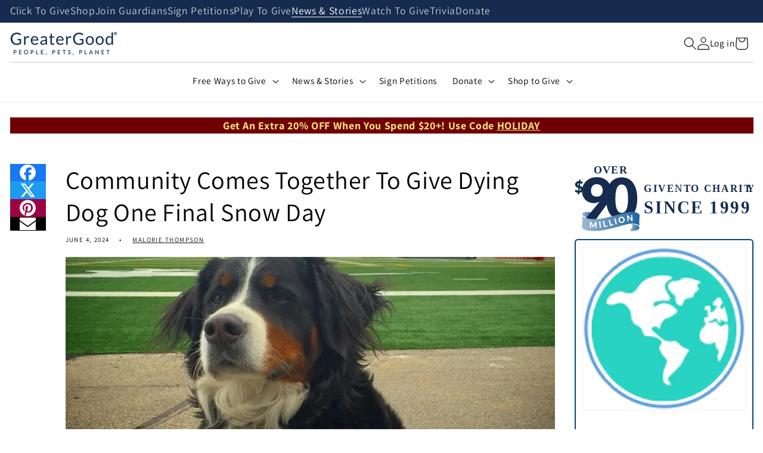

--- FILE ---
content_type: text/css
request_url: https://greatergood.com/cdn/shop/t/57/assets/cusa-ad-sheknows.css?v=114737217893256507081743710569
body_size: -648
content:
#skm-ad-leaderboard {
	display: none;
}
@media screen and (min-width: 750px) {
	#skm-ad-leaderboard {
		display: block;
		margin: auto;
	}
	section:has(#skm-ad-leaderboard) {
		padding-top: 2px;
	}
}

#pmc-atlasmg-adhesion-bar {
	z-index: 100 !important;
}


--- FILE ---
content_type: text/css
request_url: https://a.shgcdn2.com/css-2025-08-04-5653/69446d37dc19da6d5bc3e569_69446d37dc19da6d5bc3e57a.css
body_size: 4201
content:
.shg-box{position:relative;display:flex;width:100%;flex-direction:column;flex:1 1 auto}.shg-box>.shg-box-content{z-index:4;position:relative}.shg-box-vertical-align-wrapper,.shg-box-vertical-center-wrapper{display:flex;width:100%}.shg-box-vertical-align-top{justify-content:flex-start}.shg-box-vertical-align-center,.shg-box-vertical-center{justify-content:center}.shg-box-vertical-align-bottom{justify-content:flex-end}.shg-box-overlay{position:absolute;top:0;left:0;right:0;bottom:0;z-index:3;pointer-events:none}.shg-box-video-wrapper{position:absolute;top:0;left:0;right:0;bottom:0;overflow:hidden}#s-01ba62e7-6982-4fbb-b5fd-b7185be25388{min-height:50px}#s-01ba62e7-6982-4fbb-b5fd-b7185be25388>.shg-box-overlay{background-color:#fff;opacity:0;display:block}#s-01ba62e7-6982-4fbb-b5fd-b7185be25388.shg-box.shg-c{justify-content:center}#s-7916332b-1f74-4209-9283-513efffcc427{background-repeat:no-repeat;background-size:cover;margin-top:10px;margin-bottom:-10px;min-height:50px;background-position:left bottom}@media (min-width: 1200px){#s-7916332b-1f74-4209-9283-513efffcc427{display:none}#s-7916332b-1f74-4209-9283-513efffcc427,#wrap-s-7916332b-1f74-4209-9283-513efffcc427,#wrap-content-s-7916332b-1f74-4209-9283-513efffcc427{display:none !important}}@media (min-width: 992px) and (max-width: 1199px){#s-7916332b-1f74-4209-9283-513efffcc427{display:none}#s-7916332b-1f74-4209-9283-513efffcc427,#wrap-s-7916332b-1f74-4209-9283-513efffcc427,#wrap-content-s-7916332b-1f74-4209-9283-513efffcc427{display:none !important}}@media (min-width: 768px) and (max-width: 991px){#s-7916332b-1f74-4209-9283-513efffcc427{display:none}#s-7916332b-1f74-4209-9283-513efffcc427,#wrap-s-7916332b-1f74-4209-9283-513efffcc427,#wrap-content-s-7916332b-1f74-4209-9283-513efffcc427{display:none !important}}#s-7916332b-1f74-4209-9283-513efffcc427{background-image:url(https://i.shgcdn.com/f302d41a-25bc-48b5-9fc4-f15075a0a295/)}#s-7916332b-1f74-4209-9283-513efffcc427>.shg-box-overlay{background-color:#fff;opacity:0;display:block}#s-7916332b-1f74-4209-9283-513efffcc427{cursor:pointer}#s-7916332b-1f74-4209-9283-513efffcc427.shg-box.shg-c{justify-content:flex-start}.shg-row{display:flex;flex-wrap:wrap;min-height:inherit;max-height:inherit;justify-content:space-between}.shg-row>*{min-height:inherit;max-height:inherit}[class*=shg-c-xs],[class*=shg-c-sm],[class*=shg-c-md],[class*=shg-c-lg]{position:relative}.shg-row>div:empty{display:block}#s-a8335440-1dec-410c-9836-a66ad13c7bc1{margin-top:30px;margin-bottom:30px}@media (max-width: 767px){#s-a8335440-1dec-410c-9836-a66ad13c7bc1{margin-top:0px;margin-bottom:0px}}@media (min-width: 0px){[id="s-a8335440-1dec-410c-9836-a66ad13c7bc1"]>.shg-row>.shg-c-xs-12{width:100%}}@media (min-width: 768px){[id="s-a8335440-1dec-410c-9836-a66ad13c7bc1"]>.shg-row>.shg-c-sm-7{width:calc(58.333333333333336% - 0.0px)}[id="s-a8335440-1dec-410c-9836-a66ad13c7bc1"]>.shg-row>.shg-c-sm-5{width:calc(41.66666666666667% - 0.0px)}}@media (min-width: 992px){[id="s-a8335440-1dec-410c-9836-a66ad13c7bc1"]>.shg-row>.shg-c-md-7{width:calc(58.333333333333336% - 0.0px)}[id="s-a8335440-1dec-410c-9836-a66ad13c7bc1"]>.shg-row>.shg-c-md-5{width:calc(41.66666666666667% - 0.0px)}}@media (min-width: 1200px){[id="s-a8335440-1dec-410c-9836-a66ad13c7bc1"]>.shg-row>.shg-c-lg-7{width:calc(58.333333333333336% - 0.0px)}[id="s-a8335440-1dec-410c-9836-a66ad13c7bc1"]>.shg-row>.shg-c-lg-5{width:calc(41.66666666666667% - 0.0px)}}#s-cf97f9e7-8b95-4fc0-b838-2738f6fbece8{margin-left:4%;min-height:50px}@media (min-width: 992px) and (max-width: 1199px){#s-cf97f9e7-8b95-4fc0-b838-2738f6fbece8{margin-left:18%;margin-right:0%}}@media (max-width: 767px){#s-cf97f9e7-8b95-4fc0-b838-2738f6fbece8{margin-left:0%;margin-right:0%}}#s-cf97f9e7-8b95-4fc0-b838-2738f6fbece8>.shg-box-overlay{background-color:#fff;opacity:0;display:block}#s-cf97f9e7-8b95-4fc0-b838-2738f6fbece8.shg-box.shg-c{justify-content:center}.shg-align-container{box-sizing:border-box}.shg-inner-inline-image{position:relative;display:block;overflow:hidden}.shogun-image-container.shg-align-left{text-align:left}.shogun-image-container.shg-align-center{text-align:center}.shogun-image-container.shg-align-right{text-align:right}.shogun-image-linked{cursor:pointer}.shogun-image-link{display:block;min-height:inherit;max-height:inherit;height:inherit;position:relative}img.shogun-image{display:block;margin:0 auto;max-width:100%}.shg-imageV3-content{text-align:initial}.shogun-image-content-v3{display:flex;flex-direction:column;height:100%;left:0;position:absolute;top:0;width:100%;z-index:10;align-items:stretch}.shogun-image-content-linked,.shogun-image-content-not-linked{pointer-events:none}.shogun-image-content-not-linked>div{pointer-events:auto}.shogun-image-content-linked a,.shogun-image-content-linked button,.shogun-image-content-linked iframe,.shogun-image-content-linked .shg-box-linked{pointer-events:auto}.shogun-image-content-top{align-items:flex-start}.shogun-image-content-center{align-items:center}.shogun-image-content-bottom{align-items:flex-end}.shg-inner-inline-image .shogun-image.hover~*{z-index:1}.shogun-image-content-v3>*{flex-shrink:0;width:100%}#s-5cb2b325-9fb0-437f-bcf2-548baf0b876b{margin-top:20px;margin-left:20%;margin-right:20%;max-width:900px;text-align:center}@media (min-width: 1200px){#s-5cb2b325-9fb0-437f-bcf2-548baf0b876b{margin-left:7%;margin-bottom:20px;margin-right:13%}}@media (min-width: 992px) and (max-width: 1199px){#s-5cb2b325-9fb0-437f-bcf2-548baf0b876b{margin-left:-2%;margin-bottom:20px;margin-right:4%}}@media (min-width: 768px) and (max-width: 991px){#s-5cb2b325-9fb0-437f-bcf2-548baf0b876b{margin-left:19%;margin-right:19%}}@media (max-width: 767px){#s-5cb2b325-9fb0-437f-bcf2-548baf0b876b{margin-top:18px;margin-left:10%;margin-bottom:7px;margin-right:10%;max-width:200px}}#s-5cb2b325-9fb0-437f-bcf2-548baf0b876b{margin:0 !important;position:relative;width:100%}#s-5cb2b325-9fb0-437f-bcf2-548baf0b876b-root{position:relative;display:grid;grid-template-columns:1fr;grid-template-rows:1fr;grid-column-gap:0px;grid-row-gap:0px}.shg-image-margin-container-s-5cb2b325-9fb0-437f-bcf2-548baf0b876b{overflow:visible;grid-column:1;grid-row:1;margin-left:20%;margin-right:20%;margin-top:20px}#s-5cb2b325-9fb0-437f-bcf2-548baf0b876b .shg-inner-inline-image{overflow:hidden}.shg-image-content-margin-container-s-5cb2b325-9fb0-437f-bcf2-548baf0b876b{pointer-events:none;grid-column:1;grid-row:1}.shg-image-overflow{height:100%;width:100%;overflow:hidden}#s-5cb2b325-9fb0-437f-bcf2-548baf0b876b img.shogun-image{width:100%;max-width:900px;max-width:900px;-o-object-fit:cover;object-fit:cover;-o-object-position:50% 50%;object-position:50% 50%;transform:none;transform-origin:none}.s-5cb2b325-9fb0-437f-bcf2-548baf0b876b .shogun-image-content-v3{justify-content:flex-start}.s-5cb2b325-9fb0-437f-bcf2-548baf0b876b.shg-align-container{display:flex;justify-content:center}.s-5cb2b325-9fb0-437f-bcf2-548baf0b876b.shogun-image-container{display:inline-block;box-sizing:border-box}#s-5cb2b325-9fb0-437f-bcf2-548baf0b876b.shogun-image{box-sizing:border-box;overflow:hidden}@media (min-width: 1200px){#s-5cb2b325-9fb0-437f-bcf2-548baf0b876b{margin:0 !important;position:relative;width:100%}#s-5cb2b325-9fb0-437f-bcf2-548baf0b876b-root{position:relative;display:grid;grid-template-columns:1fr;grid-template-rows:1fr;grid-column-gap:0px;grid-row-gap:0px}.shg-image-margin-container-s-5cb2b325-9fb0-437f-bcf2-548baf0b876b{overflow:visible;grid-column:1;grid-row:1;margin-left:7%;margin-right:13%;margin-bottom:20px}#s-5cb2b325-9fb0-437f-bcf2-548baf0b876b .shg-inner-inline-image{overflow:hidden}.shg-image-content-margin-container-s-5cb2b325-9fb0-437f-bcf2-548baf0b876b{pointer-events:none;grid-column:1;grid-row:1}.shg-image-overflow{height:100%;width:100%;overflow:hidden}#s-5cb2b325-9fb0-437f-bcf2-548baf0b876b img.shogun-image{width:100%;max-width:900px;max-width:900px;-o-object-fit:cover;object-fit:cover;-o-object-position:50% 50%;object-position:50% 50%;transform:none;transform-origin:none}.s-5cb2b325-9fb0-437f-bcf2-548baf0b876b .shogun-image-content-v3{justify-content:flex-start}.s-5cb2b325-9fb0-437f-bcf2-548baf0b876b.shg-align-container{display:flex;justify-content:center}.s-5cb2b325-9fb0-437f-bcf2-548baf0b876b.shogun-image-container{display:inline-block;box-sizing:border-box}#s-5cb2b325-9fb0-437f-bcf2-548baf0b876b.shogun-image{box-sizing:border-box;overflow:hidden}}@media (min-width: 992px) and (max-width: 1199px){#s-5cb2b325-9fb0-437f-bcf2-548baf0b876b{margin:0 !important;position:relative;width:100%}#s-5cb2b325-9fb0-437f-bcf2-548baf0b876b-root{position:relative;display:grid;grid-template-columns:1fr;grid-template-rows:1fr;grid-column-gap:0px;grid-row-gap:0px}.shg-image-margin-container-s-5cb2b325-9fb0-437f-bcf2-548baf0b876b{overflow:visible;grid-column:1;grid-row:1;margin-left:-2%;margin-right:4%;margin-bottom:20px}#s-5cb2b325-9fb0-437f-bcf2-548baf0b876b .shg-inner-inline-image{overflow:hidden}.shg-image-content-margin-container-s-5cb2b325-9fb0-437f-bcf2-548baf0b876b{pointer-events:none;grid-column:1;grid-row:1}.shg-image-overflow{height:100%;width:100%;overflow:hidden}#s-5cb2b325-9fb0-437f-bcf2-548baf0b876b img.shogun-image{width:100%;max-width:900px;max-width:900px;-o-object-fit:cover;object-fit:cover;-o-object-position:50% 50%;object-position:50% 50%;transform:none;transform-origin:none}.s-5cb2b325-9fb0-437f-bcf2-548baf0b876b .shogun-image-content-v3{justify-content:flex-start}.s-5cb2b325-9fb0-437f-bcf2-548baf0b876b.shg-align-container{display:flex;justify-content:center}.s-5cb2b325-9fb0-437f-bcf2-548baf0b876b.shogun-image-container{display:inline-block;box-sizing:border-box}#s-5cb2b325-9fb0-437f-bcf2-548baf0b876b.shogun-image{box-sizing:border-box;overflow:hidden}}@media (min-width: 768px) and (max-width: 991px){#s-5cb2b325-9fb0-437f-bcf2-548baf0b876b{margin:0 !important;position:relative;width:100%}#s-5cb2b325-9fb0-437f-bcf2-548baf0b876b-root{position:relative;display:grid;grid-template-columns:1fr;grid-template-rows:1fr;grid-column-gap:0px;grid-row-gap:0px}.shg-image-margin-container-s-5cb2b325-9fb0-437f-bcf2-548baf0b876b{overflow:visible;grid-column:1;grid-row:1;margin-left:19%;margin-right:19%}#s-5cb2b325-9fb0-437f-bcf2-548baf0b876b .shg-inner-inline-image{overflow:hidden}.shg-image-content-margin-container-s-5cb2b325-9fb0-437f-bcf2-548baf0b876b{pointer-events:none;grid-column:1;grid-row:1}.shg-image-overflow{height:100%;width:100%;overflow:hidden}#s-5cb2b325-9fb0-437f-bcf2-548baf0b876b img.shogun-image{width:100%;max-width:900px;max-width:900px;-o-object-fit:cover;object-fit:cover;-o-object-position:50% 50%;object-position:50% 50%;transform:none;transform-origin:none}.s-5cb2b325-9fb0-437f-bcf2-548baf0b876b .shogun-image-content-v3{justify-content:flex-start}.s-5cb2b325-9fb0-437f-bcf2-548baf0b876b.shg-align-container{display:flex;justify-content:center}.s-5cb2b325-9fb0-437f-bcf2-548baf0b876b.shogun-image-container{display:inline-block;box-sizing:border-box}#s-5cb2b325-9fb0-437f-bcf2-548baf0b876b.shogun-image{box-sizing:border-box;overflow:hidden}}@media (max-width: 767px){#s-5cb2b325-9fb0-437f-bcf2-548baf0b876b{margin:0 !important;position:relative;width:100%}#s-5cb2b325-9fb0-437f-bcf2-548baf0b876b-root{position:relative;display:grid;grid-template-columns:1fr;grid-template-rows:1fr;grid-column-gap:0px;grid-row-gap:0px}.shg-image-margin-container-s-5cb2b325-9fb0-437f-bcf2-548baf0b876b{overflow:visible;grid-column:1;grid-row:1;margin-left:10%;margin-right:10%;margin-top:18px;margin-bottom:7px}#s-5cb2b325-9fb0-437f-bcf2-548baf0b876b .shg-inner-inline-image{overflow:hidden}.shg-image-content-margin-container-s-5cb2b325-9fb0-437f-bcf2-548baf0b876b{pointer-events:none;grid-column:1;grid-row:1}.shg-image-overflow{height:100%;width:100%;overflow:hidden}#s-5cb2b325-9fb0-437f-bcf2-548baf0b876b img.shogun-image{width:100%;max-width:900px;max-width:900px;-o-object-fit:cover;object-fit:cover;-o-object-position:50% 50%;object-position:50% 50%;transform:none;transform-origin:none}.s-5cb2b325-9fb0-437f-bcf2-548baf0b876b .shogun-image-content-v3{justify-content:flex-start}.s-5cb2b325-9fb0-437f-bcf2-548baf0b876b.shg-align-container{display:flex;justify-content:center}.s-5cb2b325-9fb0-437f-bcf2-548baf0b876b.shogun-image-container{display:inline-block;box-sizing:border-box}#s-5cb2b325-9fb0-437f-bcf2-548baf0b876b.shogun-image{box-sizing:border-box;overflow:hidden}}#s-2bf06dd6-9764-45b8-aa14-bc4f4882f174{margin-top:20px;margin-left:20%;margin-right:20%;max-width:900px;text-align:center}@media (min-width: 1200px){#s-2bf06dd6-9764-45b8-aa14-bc4f4882f174{margin-left:7%;margin-bottom:20px;margin-right:13%}}@media (min-width: 992px) and (max-width: 1199px){#s-2bf06dd6-9764-45b8-aa14-bc4f4882f174{margin-left:-2%;margin-bottom:20px;margin-right:4%}}@media (min-width: 768px) and (max-width: 991px){#s-2bf06dd6-9764-45b8-aa14-bc4f4882f174{margin-left:19%;margin-right:19%}}@media (max-width: 767px){#s-2bf06dd6-9764-45b8-aa14-bc4f4882f174{margin-top:4px;margin-left:10%;margin-bottom:7px;margin-right:10%;max-width:300px}}#s-2bf06dd6-9764-45b8-aa14-bc4f4882f174{margin:0 !important;position:relative;width:100%}#s-2bf06dd6-9764-45b8-aa14-bc4f4882f174-root{position:relative;display:grid;grid-template-columns:1fr;grid-template-rows:1fr;grid-column-gap:0px;grid-row-gap:0px}.shg-image-margin-container-s-2bf06dd6-9764-45b8-aa14-bc4f4882f174{overflow:visible;grid-column:1;grid-row:1;margin-left:20%;margin-right:20%;margin-top:20px}#s-2bf06dd6-9764-45b8-aa14-bc4f4882f174 .shg-inner-inline-image{overflow:hidden}.shg-image-content-margin-container-s-2bf06dd6-9764-45b8-aa14-bc4f4882f174{pointer-events:none;grid-column:1;grid-row:1}.shg-image-overflow{height:100%;width:100%;overflow:hidden}#s-2bf06dd6-9764-45b8-aa14-bc4f4882f174 img.shogun-image{width:100%;max-width:900px;max-width:900px;-o-object-fit:cover;object-fit:cover;-o-object-position:50% 50%;object-position:50% 50%;transform:none;transform-origin:none}.s-2bf06dd6-9764-45b8-aa14-bc4f4882f174 .shogun-image-content-v3{justify-content:flex-start}.s-2bf06dd6-9764-45b8-aa14-bc4f4882f174.shg-align-container{display:flex;justify-content:center}.s-2bf06dd6-9764-45b8-aa14-bc4f4882f174.shogun-image-container{display:inline-block;box-sizing:border-box}#s-2bf06dd6-9764-45b8-aa14-bc4f4882f174.shogun-image{box-sizing:border-box;overflow:hidden}@media (min-width: 1200px){#s-2bf06dd6-9764-45b8-aa14-bc4f4882f174{margin:0 !important;position:relative;width:100%}#s-2bf06dd6-9764-45b8-aa14-bc4f4882f174-root{position:relative;display:grid;grid-template-columns:1fr;grid-template-rows:1fr;grid-column-gap:0px;grid-row-gap:0px}.shg-image-margin-container-s-2bf06dd6-9764-45b8-aa14-bc4f4882f174{overflow:visible;grid-column:1;grid-row:1;margin-left:7%;margin-right:13%;margin-bottom:20px}#s-2bf06dd6-9764-45b8-aa14-bc4f4882f174 .shg-inner-inline-image{overflow:hidden}.shg-image-content-margin-container-s-2bf06dd6-9764-45b8-aa14-bc4f4882f174{pointer-events:none;grid-column:1;grid-row:1}.shg-image-overflow{height:100%;width:100%;overflow:hidden}#s-2bf06dd6-9764-45b8-aa14-bc4f4882f174 img.shogun-image{width:100%;max-width:900px;max-width:900px;-o-object-fit:cover;object-fit:cover;-o-object-position:50% 50%;object-position:50% 50%;transform:none;transform-origin:none}.s-2bf06dd6-9764-45b8-aa14-bc4f4882f174 .shogun-image-content-v3{justify-content:flex-start}.s-2bf06dd6-9764-45b8-aa14-bc4f4882f174.shg-align-container{display:flex;justify-content:center}.s-2bf06dd6-9764-45b8-aa14-bc4f4882f174.shogun-image-container{display:inline-block;box-sizing:border-box}#s-2bf06dd6-9764-45b8-aa14-bc4f4882f174.shogun-image{box-sizing:border-box;overflow:hidden}}@media (min-width: 992px) and (max-width: 1199px){#s-2bf06dd6-9764-45b8-aa14-bc4f4882f174{margin:0 !important;position:relative;width:100%}#s-2bf06dd6-9764-45b8-aa14-bc4f4882f174-root{position:relative;display:grid;grid-template-columns:1fr;grid-template-rows:1fr;grid-column-gap:0px;grid-row-gap:0px}.shg-image-margin-container-s-2bf06dd6-9764-45b8-aa14-bc4f4882f174{overflow:visible;grid-column:1;grid-row:1;margin-left:-2%;margin-right:4%;margin-bottom:20px}#s-2bf06dd6-9764-45b8-aa14-bc4f4882f174 .shg-inner-inline-image{overflow:hidden}.shg-image-content-margin-container-s-2bf06dd6-9764-45b8-aa14-bc4f4882f174{pointer-events:none;grid-column:1;grid-row:1}.shg-image-overflow{height:100%;width:100%;overflow:hidden}#s-2bf06dd6-9764-45b8-aa14-bc4f4882f174 img.shogun-image{width:100%;max-width:900px;max-width:900px;-o-object-fit:cover;object-fit:cover;-o-object-position:50% 50%;object-position:50% 50%;transform:none;transform-origin:none}.s-2bf06dd6-9764-45b8-aa14-bc4f4882f174 .shogun-image-content-v3{justify-content:flex-start}.s-2bf06dd6-9764-45b8-aa14-bc4f4882f174.shg-align-container{display:flex;justify-content:center}.s-2bf06dd6-9764-45b8-aa14-bc4f4882f174.shogun-image-container{display:inline-block;box-sizing:border-box}#s-2bf06dd6-9764-45b8-aa14-bc4f4882f174.shogun-image{box-sizing:border-box;overflow:hidden}}@media (min-width: 768px) and (max-width: 991px){#s-2bf06dd6-9764-45b8-aa14-bc4f4882f174{margin:0 !important;position:relative;width:100%}#s-2bf06dd6-9764-45b8-aa14-bc4f4882f174-root{position:relative;display:grid;grid-template-columns:1fr;grid-template-rows:1fr;grid-column-gap:0px;grid-row-gap:0px}.shg-image-margin-container-s-2bf06dd6-9764-45b8-aa14-bc4f4882f174{overflow:visible;grid-column:1;grid-row:1;margin-left:19%;margin-right:19%}#s-2bf06dd6-9764-45b8-aa14-bc4f4882f174 .shg-inner-inline-image{overflow:hidden}.shg-image-content-margin-container-s-2bf06dd6-9764-45b8-aa14-bc4f4882f174{pointer-events:none;grid-column:1;grid-row:1}.shg-image-overflow{height:100%;width:100%;overflow:hidden}#s-2bf06dd6-9764-45b8-aa14-bc4f4882f174 img.shogun-image{width:100%;max-width:900px;max-width:900px;-o-object-fit:cover;object-fit:cover;-o-object-position:50% 50%;object-position:50% 50%;transform:none;transform-origin:none}.s-2bf06dd6-9764-45b8-aa14-bc4f4882f174 .shogun-image-content-v3{justify-content:flex-start}.s-2bf06dd6-9764-45b8-aa14-bc4f4882f174.shg-align-container{display:flex;justify-content:center}.s-2bf06dd6-9764-45b8-aa14-bc4f4882f174.shogun-image-container{display:inline-block;box-sizing:border-box}#s-2bf06dd6-9764-45b8-aa14-bc4f4882f174.shogun-image{box-sizing:border-box;overflow:hidden}}@media (max-width: 767px){#s-2bf06dd6-9764-45b8-aa14-bc4f4882f174{margin:0 !important;position:relative;width:100%}#s-2bf06dd6-9764-45b8-aa14-bc4f4882f174-root{position:relative;display:grid;grid-template-columns:1fr;grid-template-rows:1fr;grid-column-gap:0px;grid-row-gap:0px}.shg-image-margin-container-s-2bf06dd6-9764-45b8-aa14-bc4f4882f174{overflow:visible;grid-column:1;grid-row:1;margin-left:10%;margin-right:10%;margin-top:4px;margin-bottom:7px}#s-2bf06dd6-9764-45b8-aa14-bc4f4882f174 .shg-inner-inline-image{overflow:hidden}.shg-image-content-margin-container-s-2bf06dd6-9764-45b8-aa14-bc4f4882f174{pointer-events:none;grid-column:1;grid-row:1}.shg-image-overflow{height:100%;width:100%;overflow:hidden}#s-2bf06dd6-9764-45b8-aa14-bc4f4882f174 img.shogun-image{width:100%;max-width:900px;max-width:900px;-o-object-fit:cover;object-fit:cover;-o-object-position:50% 50%;object-position:50% 50%;transform:none;transform-origin:none}.s-2bf06dd6-9764-45b8-aa14-bc4f4882f174 .shogun-image-content-v3{justify-content:flex-start}.s-2bf06dd6-9764-45b8-aa14-bc4f4882f174.shg-align-container{display:flex;justify-content:center}.s-2bf06dd6-9764-45b8-aa14-bc4f4882f174.shogun-image-container{display:inline-block;box-sizing:border-box}#s-2bf06dd6-9764-45b8-aa14-bc4f4882f174.shogun-image{box-sizing:border-box;overflow:hidden}}#s-d2ff6ab9-288a-4166-abb0-822d4129c029{min-height:50px}@media (max-width: 767px){#s-d2ff6ab9-288a-4166-abb0-822d4129c029{min-height:16px}}#s-d2ff6ab9-288a-4166-abb0-822d4129c029>.shg-box-overlay{background-color:#fff;opacity:0;display:block}#s-d2ff6ab9-288a-4166-abb0-822d4129c029.shg-box.shg-c{justify-content:center}.shogun-heading-component h1,.shogun-heading-component h2,.shogun-heading-component h3,.shogun-heading-component h4,.shogun-heading-component h5,.shogun-heading-component h6{margin:0;padding:0;display:block;text-transform:none;font-style:normal;letter-spacing:normal;line-height:normal}.shogun-heading-component a{text-decoration:none !important;padding:0 !important;margin:0 !important;border:none !important}#s-07c064be-d4b4-48d2-8afe-c642ba532797{margin-top:0px;margin-left:auto;margin-right:auto;text-align:center;background-color:rgba(180,125,13,0)}@media (max-width: 767px){#s-07c064be-d4b4-48d2-8afe-c642ba532797{display:none}#s-07c064be-d4b4-48d2-8afe-c642ba532797,#wrap-s-07c064be-d4b4-48d2-8afe-c642ba532797,#wrap-content-s-07c064be-d4b4-48d2-8afe-c642ba532797{display:none !important}}#s-07c064be-d4b4-48d2-8afe-c642ba532797 .shogun-heading-component h1{color:#090909;font-weight:normal;font-family:"Poppins";font-style:normal;font-size:26px;line-height:1em;letter-spacing:1px}@media (min-width: 1200px){#s-07c064be-d4b4-48d2-8afe-c642ba532797 .shogun-heading-component h1{color:#fff;font-weight:600;font-family:"Poppins";font-style:normal;font-size:26px;line-height:1em;letter-spacing:1px}}@media (min-width: 992px) and (max-width: 1199px){#s-07c064be-d4b4-48d2-8afe-c642ba532797 .shogun-heading-component h1{color:#fff;font-weight:600;font-family:"Poppins";font-style:normal;font-size:26px;line-height:1em;letter-spacing:1px}}@media (min-width: 768px) and (max-width: 991px){#s-07c064be-d4b4-48d2-8afe-c642ba532797 .shogun-heading-component h1{color:#fff;font-weight:700;font-family:"Poppins";font-style:normal;font-size:19px;line-height:1em;letter-spacing:1px}}@media (max-width: 767px){#s-07c064be-d4b4-48d2-8afe-c642ba532797 .shogun-heading-component h1{color:#090909;font-weight:normal;font-family:"Poppins";font-style:normal;font-size:16px;line-height:1em;letter-spacing:1px}}.shg-btn.shg-cse,.shg-btn.shg-cse:hover,.shg-btn.shg-cse:focus{color:#FFF}.shg-btn{cursor:pointer;box-sizing:border-box}.shg-btn.shg-btn-stretch{display:block}.shg-btn:not(.shg-btn-stretch){display:inline-block}.shg-btn-wrapper.shg-align-left{text-align:left}.shg-btn-wrapper.shg-align-center{text-align:center}.shg-btn-wrapper.shg-align-right{text-align:right}#s-6a4e1dd2-019b-46ff-a950-4b030d1e9ac8{margin-top:20px;margin-bottom:20px;padding-top:10px;padding-left:20px;padding-bottom:10px;padding-right:20px;border-radius:2px;background-color:#6f8b3b;text-align:center;text-decoration:none;background-image:none;hover-type:color;line-height:1em;color:#fff}#s-6a4e1dd2-019b-46ff-a950-4b030d1e9ac8:hover{background-color:#b36eaf !important;text-decoration:none !important;background-image:none !important;hover-type:color !important;color:#fff !important}#s-6a4e1dd2-019b-46ff-a950-4b030d1e9ac8:active{background-color:#000 !important;text-decoration:none !important;background-image:none !important;hover-type:color !important;color:#fff !important}@media (min-width: 1200px){#s-6a4e1dd2-019b-46ff-a950-4b030d1e9ac8{background-color:#e12c78}}@media (min-width: 992px) and (max-width: 1199px){#s-6a4e1dd2-019b-46ff-a950-4b030d1e9ac8{background-image:none;background-color:#e12c78;hover-type:color}}@media (min-width: 768px) and (max-width: 991px){#s-6a4e1dd2-019b-46ff-a950-4b030d1e9ac8{margin-top:10px;background-image:none;background-color:#e12c78;hover-type:color}}@media (max-width: 767px){#s-6a4e1dd2-019b-46ff-a950-4b030d1e9ac8{border-style:solid;margin-top:7px;margin-bottom:21px;border-color:#550154;border-radius:0px;background-image:none;background-color:#d13926;hover-type:color;color:#fff;letter-spacing:0px}#s-6a4e1dd2-019b-46ff-a950-4b030d1e9ac8:hover{border-style:solid !important;border-color:#550154 !important;border-radius:0px !important;background-color:#d39409 !important;text-decoration:none !important;background-image:none !important;hover-type:color !important;color:#fff !important}#s-6a4e1dd2-019b-46ff-a950-4b030d1e9ac8:active{background-color:#660909 !important;text-decoration:none !important;background-image:none !important;hover-type:color !important;color:#fff !important}}#s-6a4e1dd2-019b-46ff-a950-4b030d1e9ac8-root{text-align:center}#s-6a4e1dd2-019b-46ff-a950-4b030d1e9ac8.shg-btn{color:#fff;font-size:22px;font-weight:600;font-family:Poppins;display:inline-block}@media (min-width: 1200px){#s-6a4e1dd2-019b-46ff-a950-4b030d1e9ac8-root{text-align:center}#s-6a4e1dd2-019b-46ff-a950-4b030d1e9ac8.shg-btn{color:#fff;font-size:22px;font-weight:600;font-family:Poppins;display:inline-block}}@media (min-width: 992px) and (max-width: 1199px){#s-6a4e1dd2-019b-46ff-a950-4b030d1e9ac8-root{text-align:center}#s-6a4e1dd2-019b-46ff-a950-4b030d1e9ac8.shg-btn{color:#fff;font-size:22px;font-weight:600;font-family:Poppins;display:inline-block}}@media (min-width: 768px) and (max-width: 991px){#s-6a4e1dd2-019b-46ff-a950-4b030d1e9ac8-root{text-align:center}#s-6a4e1dd2-019b-46ff-a950-4b030d1e9ac8.shg-btn{color:#fff;font-size:19px;font-weight:600;font-family:Poppins;display:inline-block}}@media (max-width: 767px){#s-6a4e1dd2-019b-46ff-a950-4b030d1e9ac8-root{text-align:center}#s-6a4e1dd2-019b-46ff-a950-4b030d1e9ac8.shg-btn{color:#fff;font-size:16px;font-weight:600;font-family:Poppins;display:inline-block}}#s-691b534a-d537-4746-9278-0ec518d195af{background-repeat:no-repeat;background-size:cover;margin-top:10px;margin-bottom:-10px;min-height:190px;background-position:center bottom}@media (min-width: 1200px){#s-691b534a-d537-4746-9278-0ec518d195af{margin-bottom:-10px;min-height:250px}}@media (min-width: 992px) and (max-width: 1199px){#s-691b534a-d537-4746-9278-0ec518d195af{min-height:190px}}@media (min-width: 768px) and (max-width: 991px){#s-691b534a-d537-4746-9278-0ec518d195af{min-height:100px}}@media (max-width: 767px){#s-691b534a-d537-4746-9278-0ec518d195af{display:none}#s-691b534a-d537-4746-9278-0ec518d195af,#wrap-s-691b534a-d537-4746-9278-0ec518d195af,#wrap-content-s-691b534a-d537-4746-9278-0ec518d195af{display:none !important}}#s-691b534a-d537-4746-9278-0ec518d195af{background-image:url(https://i.shgcdn.com/f302d41a-25bc-48b5-9fc4-f15075a0a295/)}#s-691b534a-d537-4746-9278-0ec518d195af>.shg-box-overlay{background-color:#fff;opacity:0;display:block}#s-691b534a-d537-4746-9278-0ec518d195af{cursor:pointer}#s-691b534a-d537-4746-9278-0ec518d195af.shg-box.shg-c{justify-content:flex-start}@media (min-width: 992px) and (max-width: 1199px){#s-691b534a-d537-4746-9278-0ec518d195af>.shg-box-overlay{background-color:#fff;opacity:0;display:block}#s-691b534a-d537-4746-9278-0ec518d195af{cursor:pointer}#s-691b534a-d537-4746-9278-0ec518d195af.shg-box.shg-c{justify-content:center}}#s-996e0b8a-1c86-48c3-b61f-a6381cf040bf{margin-top:30px;margin-bottom:30px}@media (min-width: 1200px){#s-996e0b8a-1c86-48c3-b61f-a6381cf040bf{margin-top:0px;margin-bottom:0px}}@media (min-width: 992px) and (max-width: 1199px){#s-996e0b8a-1c86-48c3-b61f-a6381cf040bf{margin-top:0px;margin-bottom:0px}}@media (min-width: 0px){[id="s-996e0b8a-1c86-48c3-b61f-a6381cf040bf"]>.shg-row>.shg-c-xs-12{width:100%}}@media (min-width: 768px){[id="s-996e0b8a-1c86-48c3-b61f-a6381cf040bf"]>.shg-row>.shg-c-sm-5{width:calc(41.66666666666667% - 0.0px)}[id="s-996e0b8a-1c86-48c3-b61f-a6381cf040bf"]>.shg-row>.shg-c-sm-7{width:calc(58.333333333333336% - 0.0px)}}@media (min-width: 992px){[id="s-996e0b8a-1c86-48c3-b61f-a6381cf040bf"]>.shg-row>.shg-c-md-5{width:calc(41.66666666666667% - 0.0px)}[id="s-996e0b8a-1c86-48c3-b61f-a6381cf040bf"]>.shg-row>.shg-c-md-7{width:calc(58.333333333333336% - 0.0px)}}@media (min-width: 1200px){[id="s-996e0b8a-1c86-48c3-b61f-a6381cf040bf"]>.shg-row>.shg-c-lg-5{width:calc(41.66666666666667% - 0.0px)}[id="s-996e0b8a-1c86-48c3-b61f-a6381cf040bf"]>.shg-row>.shg-c-lg-7{width:calc(58.333333333333336% - 0.0px)}}#s-4d5d4cfd-4453-4cb3-97da-b967bb7e249a{margin-left:4%;min-height:50px}@media (min-width: 992px) and (max-width: 1199px){#s-4d5d4cfd-4453-4cb3-97da-b967bb7e249a{margin-left:18%;margin-right:-7%}}@media (min-width: 768px) and (max-width: 991px){#s-4d5d4cfd-4453-4cb3-97da-b967bb7e249a{margin-left:0%}}@media (max-width: 767px){#s-4d5d4cfd-4453-4cb3-97da-b967bb7e249a{margin-left:0%;margin-right:0%}}#s-4d5d4cfd-4453-4cb3-97da-b967bb7e249a>.shg-box-overlay{background-color:#fff;opacity:0;display:block}#s-4d5d4cfd-4453-4cb3-97da-b967bb7e249a.shg-box.shg-c{justify-content:center}#s-5d546dc4-71b5-444f-a601-31e5a9ab5afb{margin-top:20px;margin-left:21%;margin-right:21%;max-width:900px;text-align:center}@media (min-width: 1200px){#s-5d546dc4-71b5-444f-a601-31e5a9ab5afb{margin-top:26px;margin-left:25%;margin-bottom:26px;margin-right:-6%;max-width:500px}}@media (min-width: 992px) and (max-width: 1199px){#s-5d546dc4-71b5-444f-a601-31e5a9ab5afb{margin-left:14%;margin-bottom:16px;margin-right:0%;max-width:450px}}@media (min-width: 768px) and (max-width: 991px){#s-5d546dc4-71b5-444f-a601-31e5a9ab5afb{margin-top:0px;margin-left:30%;margin-right:-8%}}@media (max-width: 767px){#s-5d546dc4-71b5-444f-a601-31e5a9ab5afb{margin-left:5%;margin-right:5%}}#s-5d546dc4-71b5-444f-a601-31e5a9ab5afb{margin:0 !important;position:relative;width:100%}#s-5d546dc4-71b5-444f-a601-31e5a9ab5afb-root{position:relative;display:grid;grid-template-columns:1fr;grid-template-rows:1fr;grid-column-gap:0px;grid-row-gap:0px}.shg-image-margin-container-s-5d546dc4-71b5-444f-a601-31e5a9ab5afb{overflow:visible;grid-column:1;grid-row:1;margin-left:21%;margin-right:21%;margin-top:20px}#s-5d546dc4-71b5-444f-a601-31e5a9ab5afb .shg-inner-inline-image{overflow:hidden}.shg-image-content-margin-container-s-5d546dc4-71b5-444f-a601-31e5a9ab5afb{pointer-events:none;grid-column:1;grid-row:1}.shg-image-overflow{height:100%;width:100%;overflow:hidden}#s-5d546dc4-71b5-444f-a601-31e5a9ab5afb img.shogun-image{width:100%;max-width:900px;max-width:900px;-o-object-fit:cover;object-fit:cover;-o-object-position:50% 50%;object-position:50% 50%;transform:none;transform-origin:none}.s-5d546dc4-71b5-444f-a601-31e5a9ab5afb .shogun-image-content-v3{justify-content:flex-start}.s-5d546dc4-71b5-444f-a601-31e5a9ab5afb.shg-align-container{display:flex;justify-content:center}.s-5d546dc4-71b5-444f-a601-31e5a9ab5afb.shogun-image-container{display:inline-block;box-sizing:border-box}#s-5d546dc4-71b5-444f-a601-31e5a9ab5afb.shogun-image{box-sizing:border-box;overflow:hidden}@media (min-width: 1200px){#s-5d546dc4-71b5-444f-a601-31e5a9ab5afb{margin:0 !important;position:relative;width:100%}#s-5d546dc4-71b5-444f-a601-31e5a9ab5afb-root{position:relative;display:grid;grid-template-columns:1fr;grid-template-rows:1fr;grid-column-gap:0px;grid-row-gap:0px}.shg-image-margin-container-s-5d546dc4-71b5-444f-a601-31e5a9ab5afb{overflow:visible;grid-column:1;grid-row:1;margin-left:25%;margin-right:-6%;margin-top:26px;margin-bottom:26px}#s-5d546dc4-71b5-444f-a601-31e5a9ab5afb .shg-inner-inline-image{overflow:hidden}.shg-image-content-margin-container-s-5d546dc4-71b5-444f-a601-31e5a9ab5afb{pointer-events:none;grid-column:1;grid-row:1}.shg-image-overflow{height:100%;width:100%;overflow:hidden}#s-5d546dc4-71b5-444f-a601-31e5a9ab5afb img.shogun-image{width:100%;max-width:900px;max-width:900px;-o-object-fit:cover;object-fit:cover;-o-object-position:50% 50%;object-position:50% 50%;transform:none;transform-origin:none}.s-5d546dc4-71b5-444f-a601-31e5a9ab5afb .shogun-image-content-v3{justify-content:flex-start}.s-5d546dc4-71b5-444f-a601-31e5a9ab5afb.shg-align-container{display:flex;justify-content:center}.s-5d546dc4-71b5-444f-a601-31e5a9ab5afb.shogun-image-container{display:inline-block;box-sizing:border-box}#s-5d546dc4-71b5-444f-a601-31e5a9ab5afb.shogun-image{box-sizing:border-box;overflow:hidden}}@media (min-width: 992px) and (max-width: 1199px){#s-5d546dc4-71b5-444f-a601-31e5a9ab5afb{margin:0 !important;position:relative;width:100%}#s-5d546dc4-71b5-444f-a601-31e5a9ab5afb-root{position:relative;display:grid;grid-template-columns:1fr;grid-template-rows:1fr;grid-column-gap:0px;grid-row-gap:0px}.shg-image-margin-container-s-5d546dc4-71b5-444f-a601-31e5a9ab5afb{overflow:visible;grid-column:1;grid-row:1;margin-left:14%;margin-right:0%;margin-bottom:16px}#s-5d546dc4-71b5-444f-a601-31e5a9ab5afb .shg-inner-inline-image{overflow:hidden}.shg-image-content-margin-container-s-5d546dc4-71b5-444f-a601-31e5a9ab5afb{pointer-events:none;grid-column:1;grid-row:1}.shg-image-overflow{height:100%;width:100%;overflow:hidden}#s-5d546dc4-71b5-444f-a601-31e5a9ab5afb img.shogun-image{width:100%;max-width:900px;max-width:900px;-o-object-fit:cover;object-fit:cover;-o-object-position:50% 50%;object-position:50% 50%;transform:none;transform-origin:none}.s-5d546dc4-71b5-444f-a601-31e5a9ab5afb .shogun-image-content-v3{justify-content:flex-start}.s-5d546dc4-71b5-444f-a601-31e5a9ab5afb.shg-align-container{display:flex;justify-content:center}.s-5d546dc4-71b5-444f-a601-31e5a9ab5afb.shogun-image-container{display:inline-block;box-sizing:border-box}#s-5d546dc4-71b5-444f-a601-31e5a9ab5afb.shogun-image{box-sizing:border-box;overflow:hidden}}@media (min-width: 768px) and (max-width: 991px){#s-5d546dc4-71b5-444f-a601-31e5a9ab5afb{margin:0 !important;position:relative;width:100%}#s-5d546dc4-71b5-444f-a601-31e5a9ab5afb-root{position:relative;display:grid;grid-template-columns:1fr;grid-template-rows:1fr;grid-column-gap:0px;grid-row-gap:0px}.shg-image-margin-container-s-5d546dc4-71b5-444f-a601-31e5a9ab5afb{overflow:visible;grid-column:1;grid-row:1;margin-left:30%;margin-right:-8%;margin-top:0px}#s-5d546dc4-71b5-444f-a601-31e5a9ab5afb .shg-inner-inline-image{overflow:hidden}.shg-image-content-margin-container-s-5d546dc4-71b5-444f-a601-31e5a9ab5afb{pointer-events:none;grid-column:1;grid-row:1}.shg-image-overflow{height:100%;width:100%;overflow:hidden}#s-5d546dc4-71b5-444f-a601-31e5a9ab5afb img.shogun-image{width:100%;max-width:900px;max-width:900px;-o-object-fit:cover;object-fit:cover;-o-object-position:50% 50%;object-position:50% 50%;transform:none;transform-origin:none}.s-5d546dc4-71b5-444f-a601-31e5a9ab5afb .shogun-image-content-v3{justify-content:flex-start}.s-5d546dc4-71b5-444f-a601-31e5a9ab5afb.shg-align-container{display:flex;justify-content:center}.s-5d546dc4-71b5-444f-a601-31e5a9ab5afb.shogun-image-container{display:inline-block;box-sizing:border-box}#s-5d546dc4-71b5-444f-a601-31e5a9ab5afb.shogun-image{box-sizing:border-box;overflow:hidden}}@media (max-width: 767px){#s-5d546dc4-71b5-444f-a601-31e5a9ab5afb{margin:0 !important;position:relative;width:100%}#s-5d546dc4-71b5-444f-a601-31e5a9ab5afb-root{position:relative;display:grid;grid-template-columns:1fr;grid-template-rows:1fr;grid-column-gap:0px;grid-row-gap:0px}.shg-image-margin-container-s-5d546dc4-71b5-444f-a601-31e5a9ab5afb{overflow:visible;grid-column:1;grid-row:1;margin-left:5%;margin-right:5%}#s-5d546dc4-71b5-444f-a601-31e5a9ab5afb .shg-inner-inline-image{overflow:hidden}.shg-image-content-margin-container-s-5d546dc4-71b5-444f-a601-31e5a9ab5afb{pointer-events:none;grid-column:1;grid-row:1}.shg-image-overflow{height:100%;width:100%;overflow:hidden}#s-5d546dc4-71b5-444f-a601-31e5a9ab5afb img.shogun-image{width:100%;max-width:900px;max-width:900px;-o-object-fit:cover;object-fit:cover;-o-object-position:50% 50%;object-position:50% 50%;transform:none;transform-origin:none}.s-5d546dc4-71b5-444f-a601-31e5a9ab5afb .shogun-image-content-v3{justify-content:flex-start}.s-5d546dc4-71b5-444f-a601-31e5a9ab5afb.shg-align-container{display:flex;justify-content:center}.s-5d546dc4-71b5-444f-a601-31e5a9ab5afb.shogun-image-container{display:inline-block;box-sizing:border-box}#s-5d546dc4-71b5-444f-a601-31e5a9ab5afb.shogun-image{box-sizing:border-box;overflow:hidden}}#s-c697e16d-5fb5-489b-86b2-920a9d418c06{min-height:50px}@media (max-width: 767px){#s-c697e16d-5fb5-489b-86b2-920a9d418c06{min-height:16px}}#s-c697e16d-5fb5-489b-86b2-920a9d418c06>.shg-box-overlay{background-color:#fff;opacity:0;display:block}#s-c697e16d-5fb5-489b-86b2-920a9d418c06.shg-box.shg-c{justify-content:center}#s-582ea816-5092-44df-b111-5af55350f958{margin-left:auto;margin-right:auto;max-width:300px;text-align:center}@media (min-width: 1200px){#s-582ea816-5092-44df-b111-5af55350f958{max-width:470px}}@media (min-width: 992px) and (max-width: 1199px){#s-582ea816-5092-44df-b111-5af55350f958{max-width:332px}}@media (min-width: 768px) and (max-width: 991px){#s-582ea816-5092-44df-b111-5af55350f958{margin-left:0%;margin-right:0%;max-width:288px}}#s-582ea816-5092-44df-b111-5af55350f958{margin:0 !important;position:relative;width:100%}#s-582ea816-5092-44df-b111-5af55350f958-root{position:relative;display:grid;grid-template-columns:1fr;grid-template-rows:1fr;grid-column-gap:0px;grid-row-gap:0px}.shg-image-margin-container-s-582ea816-5092-44df-b111-5af55350f958{overflow:visible;grid-column:1;grid-row:1}#s-582ea816-5092-44df-b111-5af55350f958 .shg-inner-inline-image{overflow:hidden}.shg-image-content-margin-container-s-582ea816-5092-44df-b111-5af55350f958{pointer-events:none;grid-column:1;grid-row:1}.shg-image-overflow{height:100%;width:100%;overflow:hidden}#s-582ea816-5092-44df-b111-5af55350f958 img.shogun-image{width:100%;max-width:300px;max-width:300px;-o-object-fit:cover;object-fit:cover;-o-object-position:50% 50%;object-position:50% 50%;transform:none;transform-origin:none}.s-582ea816-5092-44df-b111-5af55350f958 .shogun-image-content-v3{justify-content:flex-start}.s-582ea816-5092-44df-b111-5af55350f958.shg-align-container{display:flex;justify-content:center}.s-582ea816-5092-44df-b111-5af55350f958.shogun-image-container{display:inline-block;box-sizing:border-box}#s-582ea816-5092-44df-b111-5af55350f958.shogun-image{box-sizing:border-box;overflow:hidden}@media (min-width: 1200px){#s-582ea816-5092-44df-b111-5af55350f958{margin:0 !important;position:relative;width:100%}#s-582ea816-5092-44df-b111-5af55350f958-root{position:relative;display:grid;grid-template-columns:1fr;grid-template-rows:1fr;grid-column-gap:0px;grid-row-gap:0px}.shg-image-margin-container-s-582ea816-5092-44df-b111-5af55350f958{overflow:visible;grid-column:1;grid-row:1}#s-582ea816-5092-44df-b111-5af55350f958 .shg-inner-inline-image{overflow:hidden}.shg-image-content-margin-container-s-582ea816-5092-44df-b111-5af55350f958{pointer-events:none;grid-column:1;grid-row:1}.shg-image-overflow{height:100%;width:100%;overflow:hidden}#s-582ea816-5092-44df-b111-5af55350f958 img.shogun-image{width:100%;max-width:300px;max-width:300px;-o-object-fit:cover;object-fit:cover;-o-object-position:50% 50%;object-position:50% 50%;transform:none;transform-origin:none}.s-582ea816-5092-44df-b111-5af55350f958 .shogun-image-content-v3{justify-content:flex-start}.s-582ea816-5092-44df-b111-5af55350f958.shg-align-container{display:flex;justify-content:center}.s-582ea816-5092-44df-b111-5af55350f958.shogun-image-container{display:inline-block;box-sizing:border-box}#s-582ea816-5092-44df-b111-5af55350f958.shogun-image{box-sizing:border-box;overflow:hidden}}@media (min-width: 992px) and (max-width: 1199px){#s-582ea816-5092-44df-b111-5af55350f958{margin:0 !important;position:relative;width:100%}#s-582ea816-5092-44df-b111-5af55350f958-root{position:relative;display:grid;grid-template-columns:1fr;grid-template-rows:1fr;grid-column-gap:0px;grid-row-gap:0px}.shg-image-margin-container-s-582ea816-5092-44df-b111-5af55350f958{overflow:visible;grid-column:1;grid-row:1}#s-582ea816-5092-44df-b111-5af55350f958 .shg-inner-inline-image{overflow:hidden}.shg-image-content-margin-container-s-582ea816-5092-44df-b111-5af55350f958{pointer-events:none;grid-column:1;grid-row:1}.shg-image-overflow{height:100%;width:100%;overflow:hidden}#s-582ea816-5092-44df-b111-5af55350f958 img.shogun-image{width:100%;max-width:300px;max-width:300px;-o-object-fit:cover;object-fit:cover;-o-object-position:50% 50%;object-position:50% 50%;transform:none;transform-origin:none}.s-582ea816-5092-44df-b111-5af55350f958 .shogun-image-content-v3{justify-content:flex-start}.s-582ea816-5092-44df-b111-5af55350f958.shg-align-container{display:flex;justify-content:center}.s-582ea816-5092-44df-b111-5af55350f958.shogun-image-container{display:inline-block;box-sizing:border-box}#s-582ea816-5092-44df-b111-5af55350f958.shogun-image{box-sizing:border-box;overflow:hidden}}@media (min-width: 768px) and (max-width: 991px){#s-582ea816-5092-44df-b111-5af55350f958{margin:0 !important;position:relative;width:100%}#s-582ea816-5092-44df-b111-5af55350f958-root{position:relative;display:grid;grid-template-columns:1fr;grid-template-rows:1fr;grid-column-gap:0px;grid-row-gap:0px}.shg-image-margin-container-s-582ea816-5092-44df-b111-5af55350f958{overflow:visible;grid-column:1;grid-row:1;margin-left:0%;margin-right:0%}#s-582ea816-5092-44df-b111-5af55350f958 .shg-inner-inline-image{overflow:hidden}.shg-image-content-margin-container-s-582ea816-5092-44df-b111-5af55350f958{pointer-events:none;grid-column:1;grid-row:1}.shg-image-overflow{height:100%;width:100%;overflow:hidden}#s-582ea816-5092-44df-b111-5af55350f958 img.shogun-image{width:100%;max-width:300px;max-width:300px;-o-object-fit:cover;object-fit:cover;-o-object-position:50% 50%;object-position:50% 50%;transform:none;transform-origin:none}.s-582ea816-5092-44df-b111-5af55350f958 .shogun-image-content-v3{justify-content:flex-start}.s-582ea816-5092-44df-b111-5af55350f958.shg-align-container{display:flex;justify-content:center}.s-582ea816-5092-44df-b111-5af55350f958.shogun-image-container{display:inline-block;box-sizing:border-box}#s-582ea816-5092-44df-b111-5af55350f958.shogun-image{box-sizing:border-box;overflow:hidden}}@media (max-width: 767px){#s-582ea816-5092-44df-b111-5af55350f958{margin:0 !important;position:relative;width:100%}#s-582ea816-5092-44df-b111-5af55350f958-root{position:relative;display:grid;grid-template-columns:1fr;grid-template-rows:1fr;grid-column-gap:0px;grid-row-gap:0px}.shg-image-margin-container-s-582ea816-5092-44df-b111-5af55350f958{overflow:visible;grid-column:1;grid-row:1}#s-582ea816-5092-44df-b111-5af55350f958 .shg-inner-inline-image{overflow:hidden}.shg-image-content-margin-container-s-582ea816-5092-44df-b111-5af55350f958{pointer-events:none;grid-column:1;grid-row:1}.shg-image-overflow{height:100%;width:100%;overflow:hidden}#s-582ea816-5092-44df-b111-5af55350f958 img.shogun-image{width:100%;max-width:300px;max-width:300px;-o-object-fit:cover;object-fit:cover;-o-object-position:50% 50%;object-position:50% 50%;transform:none;transform-origin:none}.s-582ea816-5092-44df-b111-5af55350f958 .shogun-image-content-v3{justify-content:flex-start}.s-582ea816-5092-44df-b111-5af55350f958.shg-align-container{display:flex;justify-content:center}.s-582ea816-5092-44df-b111-5af55350f958.shogun-image-container{display:inline-block;box-sizing:border-box}#s-582ea816-5092-44df-b111-5af55350f958.shogun-image{box-sizing:border-box;overflow:hidden}}#s-0a932956-227c-46d7-aa60-a5baf72fca41{border-style:solid;margin-top:20px;margin-bottom:20px;padding-top:10px;padding-left:20px;padding-bottom:10px;padding-right:20px;border-top-width:3px;border-left-width:3px;border-bottom-width:3px;border-right-width:3px;border-color:#550154;border-radius:2px;background-color:#d13926;text-align:center;text-decoration:none;background-image:none;hover-type:color;line-height:1em;color:#fff}#s-0a932956-227c-46d7-aa60-a5baf72fca41:hover{background-color:#d39409 !important;text-decoration:none !important;background-image:none !important;hover-type:color !important;color:#fff !important}#s-0a932956-227c-46d7-aa60-a5baf72fca41:active{background-color:#000 !important;text-decoration:none !important;background-image:none !important;hover-type:color !important;color:#fff !important}@media (min-width: 1200px){#s-0a932956-227c-46d7-aa60-a5baf72fca41{border-style:solid;margin-bottom:1px;padding-left:10px;padding-right:10px;border-top-width:0px;border-left-width:0px;border-bottom-width:0px;border-right-width:0px;border-color:#c3239f;border-radius:0px;background-image:none;background-color:#d13926;hover-type:color;color:#fff}#s-0a932956-227c-46d7-aa60-a5baf72fca41:hover{border-style:solid !important;border-color:#cb307d !important;border-radius:0px !important;background-color:#d39409 !important;text-decoration:none !important;background-image:none !important;hover-type:color !important;color:#fff !important}#s-0a932956-227c-46d7-aa60-a5baf72fca41:active{background-color:#660909 !important;text-decoration:none !important;background-image:none !important;hover-type:color !important;color:#fff !important}}@media (min-width: 992px) and (max-width: 1199px){#s-0a932956-227c-46d7-aa60-a5baf72fca41{border-style:solid;margin-bottom:0px;padding-left:10px;padding-right:10px;border-top-width:0px;border-left-width:0px;border-bottom-width:0px;border-right-width:0px;border-color:#550154;border-radius:0px;background-image:none;background-color:#d13926;hover-type:color;color:#fff;letter-spacing:0px}#s-0a932956-227c-46d7-aa60-a5baf72fca41:hover{background-color:#d39409 !important;text-decoration:none !important;background-image:none !important;hover-type:color !important;color:#fff !important}#s-0a932956-227c-46d7-aa60-a5baf72fca41:active{background-color:#660909 !important;text-decoration:none !important;background-image:none !important;hover-type:color !important;color:#fff !important}}@media (min-width: 768px) and (max-width: 991px){#s-0a932956-227c-46d7-aa60-a5baf72fca41{border-style:solid;margin-top:10px;margin-bottom:10px;padding-left:10px;padding-right:10px;border-top-width:0px;border-left-width:0px;border-bottom-width:0px;border-right-width:0px;border-color:#550154;border-radius:0px;background-image:none;background-color:#d13926;hover-type:color;color:#fff;letter-spacing:0px}#s-0a932956-227c-46d7-aa60-a5baf72fca41:hover{border-style:solid !important;border-color:#550154 !important;border-radius:0px !important;background-color:#d39409 !important;text-decoration:none !important;background-image:none !important;hover-type:color !important;color:#fff !important}#s-0a932956-227c-46d7-aa60-a5baf72fca41:active{background-color:#660909 !important;text-decoration:none !important;background-image:none !important;hover-type:color !important;color:#fff !important}}@media (max-width: 767px){#s-0a932956-227c-46d7-aa60-a5baf72fca41{margin-top:10px;margin-bottom:0px;background-image:none;background-color:#e12c78;hover-type:color}}#s-0a932956-227c-46d7-aa60-a5baf72fca41-root{text-align:center}#s-0a932956-227c-46d7-aa60-a5baf72fca41.shg-btn{color:#fff;font-size:22px;font-weight:600;font-family:Poppins;display:inline-block}@media (min-width: 1200px){#s-0a932956-227c-46d7-aa60-a5baf72fca41-root{text-align:center}#s-0a932956-227c-46d7-aa60-a5baf72fca41.shg-btn{color:#fff;font-size:21px;font-weight:600;font-family:Poppins;display:inline-block}}@media (min-width: 992px) and (max-width: 1199px){#s-0a932956-227c-46d7-aa60-a5baf72fca41-root{text-align:center}#s-0a932956-227c-46d7-aa60-a5baf72fca41.shg-btn{color:#fff;font-size:19px;font-weight:600;font-family:Poppins;display:inline-block}}@media (min-width: 768px) and (max-width: 991px){#s-0a932956-227c-46d7-aa60-a5baf72fca41-root{text-align:center}#s-0a932956-227c-46d7-aa60-a5baf72fca41.shg-btn{color:#fff;font-size:15px;font-weight:600;font-family:Poppins;display:inline-block}}@media (max-width: 767px){#s-0a932956-227c-46d7-aa60-a5baf72fca41-root{text-align:center}#s-0a932956-227c-46d7-aa60-a5baf72fca41.shg-btn{color:#fff;font-size:19px;font-weight:600;font-family:Poppins;display:inline-block}}#s-baa4a92f-d966-4936-87b0-1add3555c5dc{margin-top:20px;margin-left:0%;margin-bottom:20px;margin-right:0%}.shg-c:before,.shg-c:after{content:" ";display:table}.shogun-root{z-index:1;position:relative;isolation:isolate}.shogun-root iframe{display:initial}#mc_embed_signup .clear{width:auto !important;height:auto !important;visibility:visible !important}.shg-clearfix:after{content:"";display:block;clear:both}.shogun-image{max-width:100%;min-height:inherit;max-height:inherit;display:inline !important;border:0;vertical-align:middle}.shg-fw{margin-left:calc(50% - 50vw);width:100vw}.shg-fw .shg-fw{margin-left:auto;margin-right:auto;width:100%}div[data-shg-lightbox-switch]{cursor:pointer}.shg-lightbox{position:fixed;z-index:999999;left:0;top:0;width:100%;height:100%;overflow:hidden;background-color:#000;background-color:rgba(0,0,0,0.85)}.shg-lightbox.hidden{display:none !important}.shg-lightbox .shg-lightbox-content{position:absolute;top:50%;left:50%;transform:translate(-50%, -50%);width:100%;text-align:center}.shg-lightbox .shg-lightbox-close{position:absolute;right:0;padding:5px 0;color:#fff;font-size:45px;margin-right:10px;line-height:30px;-webkit-user-select:none;-moz-user-select:none;user-select:none;cursor:pointer;z-index:1}.shg-lightbox .shg-lightbox-image-container{padding:25px}.shg-lightbox .shg-lightbox-image{margin:auto;max-height:90vh;max-width:100%}.shg-lightbox .shg-lightbox-close:hover,.shg-lightbox .shg-lightbox-close:focus{color:#a2a2a2;text-decoration:none;cursor:pointer}.shg-lightbox .shg-lightbox-nav{cursor:pointer;position:absolute;top:50%;width:35px;height:100px;background-size:contain;background-repeat:no-repeat;background-position:center;transform:translate(0%, -50%);z-index:1}.shg-lightbox .shg-lightbox-nav.hidden{display:none !important}.shg-lightbox .shg-lightbox-nav.shg-nav-left{left:0;background-image:url([data-uri])}.shg-lightbox .shg-lightbox-nav.shg-nav-right{right:0;background-image:url([data-uri])}@media screen and (min-width: 769px){.shg-lightbox .shg-lightbox-image-container{padding:50px}}.shogun-lazyload:not([src]),.shogun-lazyloading:not([src]){opacity:0}.shogun-lazyloaded{opacity:1;transition:opacity 300ms}.shogun-root a:empty,.shogun-root article:empty,.shogun-root dl:empty,.shogun-root h1:empty,.shogun-root h2:empty,.shogun-root h3:empty,.shogun-root h4:empty,.shogun-root h5:empty,.shogun-root h6:empty,.shogun-root p:empty,.shogun-root section:empty,.shogun-root ul:empty{display:unset}.shogun-root div:empty:not(.shopify-section *):not([id^="wistia"]){display:inline-block}[data-animations*="enterviewport"][data-animations*="fadeIn"],[data-animations*="enterviewport"][data-animations*="zoomIn"]{opacity:0}.shogun-form-error-msg,.shogun-form-field-error-msg{display:flex;align-items:center;color:#dc143c}.shogun-badge{margin-bottom:50px}.shogun-badge-container{position:fixed;right:0;bottom:0;margin-bottom:-10px}


--- FILE ---
content_type: text/css
request_url: https://a.shgcdn2.com/css-2025-03-05-5300/67e6b178bcffef8107365a92_67e6b178bcffef8107365a99.css
body_size: 3713
content:
.shg-box{position:relative;display:flex;width:100%;flex-direction:column;flex:1 1 auto}.shg-box>.shg-box-content{z-index:4;position:relative}.shg-box-vertical-align-wrapper,.shg-box-vertical-center-wrapper{display:flex;width:100%}.shg-box-vertical-align-top{justify-content:flex-start}.shg-box-vertical-align-center,.shg-box-vertical-center{justify-content:center}.shg-box-vertical-align-bottom{justify-content:flex-end}.shg-box-overlay{position:absolute;top:0;left:0;right:0;bottom:0;z-index:3;pointer-events:none}.shg-box-video-wrapper{position:absolute;top:0;left:0;right:0;bottom:0;overflow:hidden}#s-aa066b00-5a89-486b-8259-551dc4daf77a{margin-top:40px;margin-left:0%;margin-bottom:0px;margin-right:0%;padding-left:2%;padding-right:2%;background-color:#152c4e}@media (min-width: 1200px){#s-aa066b00-5a89-486b-8259-551dc4daf77a{padding-left:9%;padding-right:9%}}#s-aa066b00-5a89-486b-8259-551dc4daf77a>.shg-box-overlay{background-color:#fff;opacity:0;display:block}#s-aa066b00-5a89-486b-8259-551dc4daf77a.shg-box.shg-c{justify-content:center}.shg-row{display:flex;flex-wrap:wrap;min-height:inherit;max-height:inherit;justify-content:space-between}.shg-row>*{min-height:inherit;max-height:inherit}[class*=shg-c-xs],[class*=shg-c-sm],[class*=shg-c-md],[class*=shg-c-lg]{position:relative}.shg-row>div:empty{display:block}#s-edf3ae5c-611f-4a95-a218-22b2fc5d0d58{margin-top:25px;margin-left:0px;margin-bottom:15px;margin-right:0px;background-color:#152c4e}@media (min-width: 768px) and (max-width: 991px){#s-edf3ae5c-611f-4a95-a218-22b2fc5d0d58{display:none}#s-edf3ae5c-611f-4a95-a218-22b2fc5d0d58,#wrap-s-edf3ae5c-611f-4a95-a218-22b2fc5d0d58{display:none !important}}@media (min-width: 0px){[id="s-edf3ae5c-611f-4a95-a218-22b2fc5d0d58"]>.shg-row>.shg-c-xs-6{width:calc(50% - 7.5px)}}@media (min-width: 768px){[id="s-edf3ae5c-611f-4a95-a218-22b2fc5d0d58"]>.shg-row>.shg-c-sm-2_4{width:calc(20.0% - 12.0px)}}@media (min-width: 992px){[id="s-edf3ae5c-611f-4a95-a218-22b2fc5d0d58"]>.shg-row>.shg-c-md-2_4{width:calc(20.0% - 12.0px)}}@media (min-width: 1200px){[id="s-edf3ae5c-611f-4a95-a218-22b2fc5d0d58"]>.shg-row>.shg-c-lg-2_4{width:calc(20.0% - 12.0px)}}.shg-align-container{box-sizing:border-box}.shg-image-content-wrapper{position:relative}.shogun-image-container.shg-align-left{text-align:left}.shogun-image-container.shg-align-center{text-align:center}.shogun-image-container.shg-align-right{text-align:right}.shogun-image-linked{cursor:pointer}.shogun-image-overlay{position:absolute;top:0;left:0;bottom:0;right:0;display:flex;padding:20px;align-items:center;justify-content:center;pointer-events:none}.shogun-image-overlay.shg-top-left{align-items:flex-start;justify-content:flex-start}.shogun-image-overlay.shg-top-center{align-items:flex-start;justify-content:center}.shogun-image-overlay.shg-top-right{align-items:flex-start;justify-content:flex-end}.shogun-image-overlay.shg-middle-left{align-items:center;justify-content:flex-start}.shogun-image-overlay.shg-middle-center{align-items:center;justify-content:center}.shogun-image-overlay.shg-middle-right{align-items:center;justify-content:flex-end}.shogun-image-overlay.shg-bottom-left{align-items:flex-end;justify-content:flex-start}.shogun-image-overlay.shg-bottom-center{align-items:flex-end;justify-content:center}.shogun-image-overlay.shg-bottom-right{align-items:flex-end;justify-content:flex-end}.shogun-image-overlay p{margin:0;padding:0;line-height:normal}.shogun-image-cover{-o-object-fit:cover;object-fit:cover;font-family:"object-fit: cover;";width:100%}.shogun-image-contain{font-family:"object-fit: contain;";-o-object-fit:contain;object-fit:contain;width:100%}.shogun-image-link{display:block;min-height:inherit;max-height:inherit;height:inherit;position:relative}img.shogun-image{display:block;margin:0 auto;max-width:100%}.shg-imageV2-content{text-align:initial}.shogun-image-content{display:flex;height:100%;left:0;position:absolute;top:0;width:100%;z-index:10}.shogun-image-content-linked,.shogun-image-content-not-linked{pointer-events:none}.shogun-image-content-not-linked>div{pointer-events:auto}.shogun-image-content-linked a,.shogun-image-content-linked button,.shogun-image-content-linked iframe,.shogun-image-content-linked .shg-box-linked{pointer-events:auto}.shogun-image-content>div{width:100%}.shogun-image-content-top{align-items:flex-start}.shogun-image-content-center{align-items:center}.shogun-image-content-bottom{align-items:flex-end}.shg-image-content-wrapper .shogun-image.hover~*{z-index:1}#s-8bd5d4d8-24b2-4ca3-87b1-ed25fe759a11{max-width:50px;text-align:left}#s-8bd5d4d8-24b2-4ca3-87b1-ed25fe759a11{margin:0 !important}img.s-8bd5d4d8-24b2-4ca3-87b1-ed25fe759a11.shogun-image{max-height:50px}.s-8bd5d4d8-24b2-4ca3-87b1-ed25fe759a11 .shogun-image-content{align-items:center}.s-8bd5d4d8-24b2-4ca3-87b1-ed25fe759a11.shg-align-container{display:flex;justify-content:flex-start}.s-8bd5d4d8-24b2-4ca3-87b1-ed25fe759a11.shogun-image-container{display:inline-block;box-sizing:border-box}#s-8bd5d4d8-24b2-4ca3-87b1-ed25fe759a11.shogun-image{box-sizing:border-box}@media (min-width: 1200px){#s-8bd5d4d8-24b2-4ca3-87b1-ed25fe759a11{margin:0 !important}img.s-8bd5d4d8-24b2-4ca3-87b1-ed25fe759a11.shogun-image{max-height:50px}.s-8bd5d4d8-24b2-4ca3-87b1-ed25fe759a11 .shogun-image-content{align-items:center}.s-8bd5d4d8-24b2-4ca3-87b1-ed25fe759a11.shg-align-container{display:flex;justify-content:flex-start}.s-8bd5d4d8-24b2-4ca3-87b1-ed25fe759a11.shogun-image-container{display:inline-block;box-sizing:border-box}#s-8bd5d4d8-24b2-4ca3-87b1-ed25fe759a11.shogun-image{box-sizing:border-box}}@media (min-width: 992px) and (max-width: 1199px){#s-8bd5d4d8-24b2-4ca3-87b1-ed25fe759a11{margin:0 !important}img.s-8bd5d4d8-24b2-4ca3-87b1-ed25fe759a11.shogun-image{max-height:50px}.s-8bd5d4d8-24b2-4ca3-87b1-ed25fe759a11 .shogun-image-content{align-items:center}.s-8bd5d4d8-24b2-4ca3-87b1-ed25fe759a11.shg-align-container{display:flex;justify-content:flex-start}.s-8bd5d4d8-24b2-4ca3-87b1-ed25fe759a11.shogun-image-container{display:inline-block;box-sizing:border-box}#s-8bd5d4d8-24b2-4ca3-87b1-ed25fe759a11.shogun-image{box-sizing:border-box}}@media (min-width: 768px) and (max-width: 991px){#s-8bd5d4d8-24b2-4ca3-87b1-ed25fe759a11{margin:0 !important}img.s-8bd5d4d8-24b2-4ca3-87b1-ed25fe759a11.shogun-image{max-height:50px}.s-8bd5d4d8-24b2-4ca3-87b1-ed25fe759a11 .shogun-image-content{align-items:center}.s-8bd5d4d8-24b2-4ca3-87b1-ed25fe759a11.shg-align-container{display:flex;justify-content:flex-start}.s-8bd5d4d8-24b2-4ca3-87b1-ed25fe759a11.shogun-image-container{display:inline-block;box-sizing:border-box}#s-8bd5d4d8-24b2-4ca3-87b1-ed25fe759a11.shogun-image{box-sizing:border-box}}@media (max-width: 767px){#s-8bd5d4d8-24b2-4ca3-87b1-ed25fe759a11{margin:0 !important}img.s-8bd5d4d8-24b2-4ca3-87b1-ed25fe759a11.shogun-image{max-height:50px}.s-8bd5d4d8-24b2-4ca3-87b1-ed25fe759a11 .shogun-image-content{align-items:center}.s-8bd5d4d8-24b2-4ca3-87b1-ed25fe759a11.shg-align-container{display:flex;justify-content:flex-start}.s-8bd5d4d8-24b2-4ca3-87b1-ed25fe759a11.shogun-image-container{display:inline-block;box-sizing:border-box}#s-8bd5d4d8-24b2-4ca3-87b1-ed25fe759a11.shogun-image{box-sizing:border-box}}.shogun-heading-component h1,.shogun-heading-component h2,.shogun-heading-component h3,.shogun-heading-component h4,.shogun-heading-component h5,.shogun-heading-component h6{margin:0;padding:0;display:block;text-transform:none;font-style:normal;letter-spacing:normal;line-height:normal}.shogun-heading-component a{text-decoration:none !important;padding:0 !important;margin:0 !important;border:none !important}#s-a5b25705-2155-472e-ab4b-bf1d69bb69d6{margin-left:auto;margin-right:auto;padding-top:10px;padding-bottom:10px;text-align:center}#s-a5b25705-2155-472e-ab4b-bf1d69bb69d6 .shogun-heading-component h1{color:#fff;font-weight:700;font-family:"Lato";font-style:normal;font-size:16px;line-height:1em;letter-spacing:0px;text-align:left}#s-1c851ab0-3a16-4b63-a028-6e1456a218ce{margin-left:auto;margin-right:auto;padding-top:5px;padding-bottom:20px;text-align:center}#s-1c851ab0-3a16-4b63-a028-6e1456a218ce .shogun-heading-component h1{color:#fff;font-weight:normal;font-family:"Lato";font-style:normal;font-size:14px;line-height:1.25em;letter-spacing:0px;text-align:left}#s-b315aead-bdea-46e9-8875-14ceb69bdefe{max-width:40px;text-align:left}#s-b315aead-bdea-46e9-8875-14ceb69bdefe{margin:0 !important}img.s-b315aead-bdea-46e9-8875-14ceb69bdefe.shogun-image{max-height:40px}.s-b315aead-bdea-46e9-8875-14ceb69bdefe .shogun-image-content{align-items:center}.s-b315aead-bdea-46e9-8875-14ceb69bdefe.shg-align-container{display:flex;justify-content:flex-start}.s-b315aead-bdea-46e9-8875-14ceb69bdefe.shogun-image-container{display:inline-block;box-sizing:border-box}#s-b315aead-bdea-46e9-8875-14ceb69bdefe.shogun-image{box-sizing:border-box}@media (min-width: 1200px){#s-b315aead-bdea-46e9-8875-14ceb69bdefe{margin:0 !important}img.s-b315aead-bdea-46e9-8875-14ceb69bdefe.shogun-image{max-height:40px}.s-b315aead-bdea-46e9-8875-14ceb69bdefe .shogun-image-content{align-items:center}.s-b315aead-bdea-46e9-8875-14ceb69bdefe.shg-align-container{display:flex;justify-content:flex-start}.s-b315aead-bdea-46e9-8875-14ceb69bdefe.shogun-image-container{display:inline-block;box-sizing:border-box}#s-b315aead-bdea-46e9-8875-14ceb69bdefe.shogun-image{box-sizing:border-box}}@media (min-width: 992px) and (max-width: 1199px){#s-b315aead-bdea-46e9-8875-14ceb69bdefe{margin:0 !important}img.s-b315aead-bdea-46e9-8875-14ceb69bdefe.shogun-image{max-height:40px}.s-b315aead-bdea-46e9-8875-14ceb69bdefe .shogun-image-content{align-items:center}.s-b315aead-bdea-46e9-8875-14ceb69bdefe.shg-align-container{display:flex;justify-content:flex-start}.s-b315aead-bdea-46e9-8875-14ceb69bdefe.shogun-image-container{display:inline-block;box-sizing:border-box}#s-b315aead-bdea-46e9-8875-14ceb69bdefe.shogun-image{box-sizing:border-box}}@media (min-width: 768px) and (max-width: 991px){#s-b315aead-bdea-46e9-8875-14ceb69bdefe{margin:0 !important}img.s-b315aead-bdea-46e9-8875-14ceb69bdefe.shogun-image{max-height:40px}.s-b315aead-bdea-46e9-8875-14ceb69bdefe .shogun-image-content{align-items:center}.s-b315aead-bdea-46e9-8875-14ceb69bdefe.shg-align-container{display:flex;justify-content:flex-start}.s-b315aead-bdea-46e9-8875-14ceb69bdefe.shogun-image-container{display:inline-block;box-sizing:border-box}#s-b315aead-bdea-46e9-8875-14ceb69bdefe.shogun-image{box-sizing:border-box}}@media (max-width: 767px){#s-b315aead-bdea-46e9-8875-14ceb69bdefe{margin:0 !important}img.s-b315aead-bdea-46e9-8875-14ceb69bdefe.shogun-image{max-height:40px}.s-b315aead-bdea-46e9-8875-14ceb69bdefe .shogun-image-content{align-items:center}.s-b315aead-bdea-46e9-8875-14ceb69bdefe.shg-align-container{display:flex;justify-content:flex-start}.s-b315aead-bdea-46e9-8875-14ceb69bdefe.shogun-image-container{display:inline-block;box-sizing:border-box}#s-b315aead-bdea-46e9-8875-14ceb69bdefe.shogun-image{box-sizing:border-box}}#s-077bacd1-ab6c-44c0-805c-e0639969e1d4{margin-left:auto;margin-right:auto;padding-top:10px;padding-bottom:10px;text-align:center}#s-077bacd1-ab6c-44c0-805c-e0639969e1d4 .shogun-heading-component h1{color:#fff;font-weight:700;font-family:"Lato";font-style:normal;font-size:16px;line-height:1em;letter-spacing:0px;text-align:left}#s-3ceb6840-aa31-44dc-a274-99143f6db3f4{margin-left:auto;margin-right:auto;padding-top:5px;padding-bottom:20px;text-align:center}#s-3ceb6840-aa31-44dc-a274-99143f6db3f4 .shogun-heading-component h1{color:#fff;font-weight:normal;font-family:"Lato";font-style:normal;font-size:14px;line-height:1.25em;letter-spacing:0px;text-align:left}#s-bc81ceb3-6260-459e-8cad-aef269bf16d2{max-width:54px;text-align:left}#s-bc81ceb3-6260-459e-8cad-aef269bf16d2{margin:0 !important}img.s-bc81ceb3-6260-459e-8cad-aef269bf16d2.shogun-image{max-height:54px}.s-bc81ceb3-6260-459e-8cad-aef269bf16d2 .shogun-image-content{align-items:center}.s-bc81ceb3-6260-459e-8cad-aef269bf16d2.shg-align-container{display:flex;justify-content:flex-start}.s-bc81ceb3-6260-459e-8cad-aef269bf16d2.shogun-image-container{display:inline-block;box-sizing:border-box}#s-bc81ceb3-6260-459e-8cad-aef269bf16d2.shogun-image{box-sizing:border-box}@media (min-width: 1200px){#s-bc81ceb3-6260-459e-8cad-aef269bf16d2{margin:0 !important}img.s-bc81ceb3-6260-459e-8cad-aef269bf16d2.shogun-image{max-height:54px}.s-bc81ceb3-6260-459e-8cad-aef269bf16d2 .shogun-image-content{align-items:center}.s-bc81ceb3-6260-459e-8cad-aef269bf16d2.shg-align-container{display:flex;justify-content:flex-start}.s-bc81ceb3-6260-459e-8cad-aef269bf16d2.shogun-image-container{display:inline-block;box-sizing:border-box}#s-bc81ceb3-6260-459e-8cad-aef269bf16d2.shogun-image{box-sizing:border-box}}@media (min-width: 992px) and (max-width: 1199px){#s-bc81ceb3-6260-459e-8cad-aef269bf16d2{margin:0 !important}img.s-bc81ceb3-6260-459e-8cad-aef269bf16d2.shogun-image{max-height:54px}.s-bc81ceb3-6260-459e-8cad-aef269bf16d2 .shogun-image-content{align-items:center}.s-bc81ceb3-6260-459e-8cad-aef269bf16d2.shg-align-container{display:flex;justify-content:flex-start}.s-bc81ceb3-6260-459e-8cad-aef269bf16d2.shogun-image-container{display:inline-block;box-sizing:border-box}#s-bc81ceb3-6260-459e-8cad-aef269bf16d2.shogun-image{box-sizing:border-box}}@media (min-width: 768px) and (max-width: 991px){#s-bc81ceb3-6260-459e-8cad-aef269bf16d2{margin:0 !important}img.s-bc81ceb3-6260-459e-8cad-aef269bf16d2.shogun-image{max-height:54px}.s-bc81ceb3-6260-459e-8cad-aef269bf16d2 .shogun-image-content{align-items:center}.s-bc81ceb3-6260-459e-8cad-aef269bf16d2.shg-align-container{display:flex;justify-content:flex-start}.s-bc81ceb3-6260-459e-8cad-aef269bf16d2.shogun-image-container{display:inline-block;box-sizing:border-box}#s-bc81ceb3-6260-459e-8cad-aef269bf16d2.shogun-image{box-sizing:border-box}}@media (max-width: 767px){#s-bc81ceb3-6260-459e-8cad-aef269bf16d2{margin:0 !important}img.s-bc81ceb3-6260-459e-8cad-aef269bf16d2.shogun-image{max-height:54px}.s-bc81ceb3-6260-459e-8cad-aef269bf16d2 .shogun-image-content{align-items:center}.s-bc81ceb3-6260-459e-8cad-aef269bf16d2.shg-align-container{display:flex;justify-content:flex-start}.s-bc81ceb3-6260-459e-8cad-aef269bf16d2.shogun-image-container{display:inline-block;box-sizing:border-box}#s-bc81ceb3-6260-459e-8cad-aef269bf16d2.shogun-image{box-sizing:border-box}}#s-be00d0d4-7043-4386-b6f1-b104127589a7{margin-left:auto;margin-right:auto;padding-top:10px;padding-bottom:10px;text-align:center}#s-be00d0d4-7043-4386-b6f1-b104127589a7 .shogun-heading-component h1{color:#fff;font-weight:700;font-family:"Lato";font-style:normal;font-size:16px;line-height:1em;letter-spacing:0px;text-align:left}#s-3744a40c-7f09-45cd-8852-0c7edf54f8a2{margin-left:auto;margin-right:auto;padding-top:5px;padding-bottom:20px;text-align:center}#s-3744a40c-7f09-45cd-8852-0c7edf54f8a2 .shogun-heading-component h1{color:#fff;font-weight:normal;font-family:"Lato";font-style:normal;font-size:14px;line-height:1.25em;letter-spacing:0px;text-align:left}#s-0ac6e536-7531-498a-a178-bdcfa085878c{max-width:50px;text-align:left}#s-0ac6e536-7531-498a-a178-bdcfa085878c{margin:0 !important}img.s-0ac6e536-7531-498a-a178-bdcfa085878c.shogun-image{max-height:50px}.s-0ac6e536-7531-498a-a178-bdcfa085878c .shogun-image-content{align-items:center}.s-0ac6e536-7531-498a-a178-bdcfa085878c.shg-align-container{display:flex;justify-content:flex-start}.s-0ac6e536-7531-498a-a178-bdcfa085878c.shogun-image-container{display:inline-block;box-sizing:border-box}#s-0ac6e536-7531-498a-a178-bdcfa085878c.shogun-image{box-sizing:border-box}@media (min-width: 1200px){#s-0ac6e536-7531-498a-a178-bdcfa085878c{margin:0 !important}img.s-0ac6e536-7531-498a-a178-bdcfa085878c.shogun-image{max-height:50px}.s-0ac6e536-7531-498a-a178-bdcfa085878c .shogun-image-content{align-items:center}.s-0ac6e536-7531-498a-a178-bdcfa085878c.shg-align-container{display:flex;justify-content:flex-start}.s-0ac6e536-7531-498a-a178-bdcfa085878c.shogun-image-container{display:inline-block;box-sizing:border-box}#s-0ac6e536-7531-498a-a178-bdcfa085878c.shogun-image{box-sizing:border-box}}@media (min-width: 992px) and (max-width: 1199px){#s-0ac6e536-7531-498a-a178-bdcfa085878c{margin:0 !important}img.s-0ac6e536-7531-498a-a178-bdcfa085878c.shogun-image{max-height:50px}.s-0ac6e536-7531-498a-a178-bdcfa085878c .shogun-image-content{align-items:center}.s-0ac6e536-7531-498a-a178-bdcfa085878c.shg-align-container{display:flex;justify-content:flex-start}.s-0ac6e536-7531-498a-a178-bdcfa085878c.shogun-image-container{display:inline-block;box-sizing:border-box}#s-0ac6e536-7531-498a-a178-bdcfa085878c.shogun-image{box-sizing:border-box}}@media (min-width: 768px) and (max-width: 991px){#s-0ac6e536-7531-498a-a178-bdcfa085878c{margin:0 !important}img.s-0ac6e536-7531-498a-a178-bdcfa085878c.shogun-image{max-height:50px}.s-0ac6e536-7531-498a-a178-bdcfa085878c .shogun-image-content{align-items:center}.s-0ac6e536-7531-498a-a178-bdcfa085878c.shg-align-container{display:flex;justify-content:flex-start}.s-0ac6e536-7531-498a-a178-bdcfa085878c.shogun-image-container{display:inline-block;box-sizing:border-box}#s-0ac6e536-7531-498a-a178-bdcfa085878c.shogun-image{box-sizing:border-box}}@media (max-width: 767px){#s-0ac6e536-7531-498a-a178-bdcfa085878c{margin:0 !important}img.s-0ac6e536-7531-498a-a178-bdcfa085878c.shogun-image{max-height:50px}.s-0ac6e536-7531-498a-a178-bdcfa085878c .shogun-image-content{align-items:center}.s-0ac6e536-7531-498a-a178-bdcfa085878c.shg-align-container{display:flex;justify-content:flex-start}.s-0ac6e536-7531-498a-a178-bdcfa085878c.shogun-image-container{display:inline-block;box-sizing:border-box}#s-0ac6e536-7531-498a-a178-bdcfa085878c.shogun-image{box-sizing:border-box}}#s-1af2312a-b3f5-45be-87b4-f8dde25e32b0{margin-left:auto;margin-right:auto;padding-top:10px;padding-bottom:10px;text-align:center}#s-1af2312a-b3f5-45be-87b4-f8dde25e32b0 .shogun-heading-component h1{color:#fff;font-weight:700;font-family:"Lato";font-style:normal;font-size:16px;line-height:1em;letter-spacing:0px;text-align:left}#s-6b6703c1-f896-42f6-a227-c4bfb3ee505d{margin-left:auto;margin-right:auto;padding-top:5px;padding-bottom:20px;text-align:center}#s-6b6703c1-f896-42f6-a227-c4bfb3ee505d .shogun-heading-component h1{color:#fff;font-weight:normal;font-family:"Lato";font-style:normal;font-size:14px;line-height:1.25em;letter-spacing:0px;text-align:left}#s-1ba40f09-23af-45a3-870a-ccf9de383260{max-width:50px;text-align:left}#s-1ba40f09-23af-45a3-870a-ccf9de383260{margin:0 !important}img.s-1ba40f09-23af-45a3-870a-ccf9de383260.shogun-image{max-height:50px}.s-1ba40f09-23af-45a3-870a-ccf9de383260 .shogun-image-content{align-items:center}.s-1ba40f09-23af-45a3-870a-ccf9de383260.shg-align-container{display:flex;justify-content:flex-start}.s-1ba40f09-23af-45a3-870a-ccf9de383260.shogun-image-container{display:inline-block;box-sizing:border-box}#s-1ba40f09-23af-45a3-870a-ccf9de383260.shogun-image{box-sizing:border-box}@media (min-width: 1200px){#s-1ba40f09-23af-45a3-870a-ccf9de383260{margin:0 !important}img.s-1ba40f09-23af-45a3-870a-ccf9de383260.shogun-image{max-height:50px}.s-1ba40f09-23af-45a3-870a-ccf9de383260 .shogun-image-content{align-items:center}.s-1ba40f09-23af-45a3-870a-ccf9de383260.shg-align-container{display:flex;justify-content:flex-start}.s-1ba40f09-23af-45a3-870a-ccf9de383260.shogun-image-container{display:inline-block;box-sizing:border-box}#s-1ba40f09-23af-45a3-870a-ccf9de383260.shogun-image{box-sizing:border-box}}@media (min-width: 992px) and (max-width: 1199px){#s-1ba40f09-23af-45a3-870a-ccf9de383260{margin:0 !important}img.s-1ba40f09-23af-45a3-870a-ccf9de383260.shogun-image{max-height:50px}.s-1ba40f09-23af-45a3-870a-ccf9de383260 .shogun-image-content{align-items:center}.s-1ba40f09-23af-45a3-870a-ccf9de383260.shg-align-container{display:flex;justify-content:flex-start}.s-1ba40f09-23af-45a3-870a-ccf9de383260.shogun-image-container{display:inline-block;box-sizing:border-box}#s-1ba40f09-23af-45a3-870a-ccf9de383260.shogun-image{box-sizing:border-box}}@media (min-width: 768px) and (max-width: 991px){#s-1ba40f09-23af-45a3-870a-ccf9de383260{margin:0 !important}img.s-1ba40f09-23af-45a3-870a-ccf9de383260.shogun-image{max-height:50px}.s-1ba40f09-23af-45a3-870a-ccf9de383260 .shogun-image-content{align-items:center}.s-1ba40f09-23af-45a3-870a-ccf9de383260.shg-align-container{display:flex;justify-content:flex-start}.s-1ba40f09-23af-45a3-870a-ccf9de383260.shogun-image-container{display:inline-block;box-sizing:border-box}#s-1ba40f09-23af-45a3-870a-ccf9de383260.shogun-image{box-sizing:border-box}}@media (max-width: 767px){#s-1ba40f09-23af-45a3-870a-ccf9de383260{margin:0 !important}img.s-1ba40f09-23af-45a3-870a-ccf9de383260.shogun-image{max-height:50px}.s-1ba40f09-23af-45a3-870a-ccf9de383260 .shogun-image-content{align-items:center}.s-1ba40f09-23af-45a3-870a-ccf9de383260.shg-align-container{display:flex;justify-content:flex-start}.s-1ba40f09-23af-45a3-870a-ccf9de383260.shogun-image-container{display:inline-block;box-sizing:border-box}#s-1ba40f09-23af-45a3-870a-ccf9de383260.shogun-image{box-sizing:border-box}}#s-1236637d-a1fe-4592-bdf2-e0039a1855b2{margin-left:auto;margin-right:auto;padding-top:10px;padding-bottom:10px;text-align:center}#s-1236637d-a1fe-4592-bdf2-e0039a1855b2 .shogun-heading-component h1{color:#fff;font-weight:700;font-family:"Lato";font-style:normal;font-size:16px;line-height:1em;letter-spacing:0px;text-align:left}#s-11db2a3d-efda-47db-9cb4-6d3bf17d513d{margin-left:auto;margin-bottom:20px;margin-right:auto;padding-top:5px;padding-bottom:10px;text-align:center}#s-11db2a3d-efda-47db-9cb4-6d3bf17d513d .shogun-heading-component h1{color:#fff;font-weight:normal;font-family:"Lato";font-style:normal;font-size:14px;line-height:1.25em;letter-spacing:0px;text-align:left}#s-5a6fcd17-ef2d-4b52-8ad7-2c031de4443c{margin-top:0px;margin-left:0px;margin-right:0px;padding-top:10px;padding-bottom:10px;background-color:#152c4e}@media (min-width: 1200px){#s-5a6fcd17-ef2d-4b52-8ad7-2c031de4443c{display:none}#s-5a6fcd17-ef2d-4b52-8ad7-2c031de4443c,#wrap-s-5a6fcd17-ef2d-4b52-8ad7-2c031de4443c{display:none !important}}@media (min-width: 992px) and (max-width: 1199px){#s-5a6fcd17-ef2d-4b52-8ad7-2c031de4443c{display:none}#s-5a6fcd17-ef2d-4b52-8ad7-2c031de4443c,#wrap-s-5a6fcd17-ef2d-4b52-8ad7-2c031de4443c{display:none !important}}@media (max-width: 767px){#s-5a6fcd17-ef2d-4b52-8ad7-2c031de4443c{display:none}#s-5a6fcd17-ef2d-4b52-8ad7-2c031de4443c,#wrap-s-5a6fcd17-ef2d-4b52-8ad7-2c031de4443c{display:none !important}}@media (min-width: 0px){[id="s-5a6fcd17-ef2d-4b52-8ad7-2c031de4443c"]>.shg-row>.shg-c-xs-12{width:100%}}@media (min-width: 768px){[id="s-5a6fcd17-ef2d-4b52-8ad7-2c031de4443c"]>.shg-row>.shg-c-sm-4{width:calc(33.333333333333336% - 13.333333333333334px)}}@media (min-width: 992px){[id="s-5a6fcd17-ef2d-4b52-8ad7-2c031de4443c"]>.shg-row>.shg-c-md-4{width:calc(33.333333333333336% - 13.333333333333334px)}}@media (min-width: 1200px){[id="s-5a6fcd17-ef2d-4b52-8ad7-2c031de4443c"]>.shg-row>.shg-c-lg-4{width:calc(33.333333333333336% - 13.333333333333334px)}}#s-bfce73c4-52c1-41b5-a201-cd6b40c46e93{margin-top:0px;margin-bottom:0px;padding-top:20px;padding-left:0%;padding-right:79%;text-align:center}.shg-image-margin-container-s-bfce73c4-52c1-41b5-a201-cd6b40c46e93{margin-top:0px;margin-bottom:0px}#s-bfce73c4-52c1-41b5-a201-cd6b40c46e93{margin:0 !important}.s-bfce73c4-52c1-41b5-a201-cd6b40c46e93 .shogun-image-content{align-items:center}.s-bfce73c4-52c1-41b5-a201-cd6b40c46e93.shg-align-container{display:flex;justify-content:center}.s-bfce73c4-52c1-41b5-a201-cd6b40c46e93.shogun-image-container{display:inline-block;box-sizing:border-box}#s-bfce73c4-52c1-41b5-a201-cd6b40c46e93.shogun-image{box-sizing:border-box}@media (min-width: 1200px){#s-bfce73c4-52c1-41b5-a201-cd6b40c46e93{margin:0 !important}.s-bfce73c4-52c1-41b5-a201-cd6b40c46e93 .shogun-image-content{align-items:center}.s-bfce73c4-52c1-41b5-a201-cd6b40c46e93.shg-align-container{display:flex;justify-content:center}.s-bfce73c4-52c1-41b5-a201-cd6b40c46e93.shogun-image-container{display:inline-block;box-sizing:border-box}#s-bfce73c4-52c1-41b5-a201-cd6b40c46e93.shogun-image{box-sizing:border-box}}@media (min-width: 992px) and (max-width: 1199px){#s-bfce73c4-52c1-41b5-a201-cd6b40c46e93{margin:0 !important}.s-bfce73c4-52c1-41b5-a201-cd6b40c46e93 .shogun-image-content{align-items:center}.s-bfce73c4-52c1-41b5-a201-cd6b40c46e93.shg-align-container{display:flex;justify-content:center}.s-bfce73c4-52c1-41b5-a201-cd6b40c46e93.shogun-image-container{display:inline-block;box-sizing:border-box}#s-bfce73c4-52c1-41b5-a201-cd6b40c46e93.shogun-image{box-sizing:border-box}}@media (min-width: 768px) and (max-width: 991px){#s-bfce73c4-52c1-41b5-a201-cd6b40c46e93{margin:0 !important}.s-bfce73c4-52c1-41b5-a201-cd6b40c46e93 .shogun-image-content{align-items:center}.s-bfce73c4-52c1-41b5-a201-cd6b40c46e93.shg-align-container{display:flex;justify-content:center}.s-bfce73c4-52c1-41b5-a201-cd6b40c46e93.shogun-image-container{display:inline-block;box-sizing:border-box}#s-bfce73c4-52c1-41b5-a201-cd6b40c46e93.shogun-image{box-sizing:border-box}}@media (max-width: 767px){#s-bfce73c4-52c1-41b5-a201-cd6b40c46e93{margin:0 !important}.s-bfce73c4-52c1-41b5-a201-cd6b40c46e93 .shogun-image-content{align-items:center}.s-bfce73c4-52c1-41b5-a201-cd6b40c46e93.shg-align-container{display:flex;justify-content:center}.s-bfce73c4-52c1-41b5-a201-cd6b40c46e93.shogun-image-container{display:inline-block;box-sizing:border-box}#s-bfce73c4-52c1-41b5-a201-cd6b40c46e93.shogun-image{box-sizing:border-box}}#s-91ac643c-1d67-4c97-a607-d1cdb499e37c{margin-left:auto;margin-right:auto;padding-top:10px;text-align:center}#s-91ac643c-1d67-4c97-a607-d1cdb499e37c .shogun-heading-component h1{color:#fff;font-weight:700;font-family:"Lato";font-style:normal;font-size:16px;line-height:1em;letter-spacing:0px;text-align:left}#s-4678065d-3070-4332-8353-d89fbba572b6{margin-left:auto;margin-right:auto;padding-top:5px;padding-bottom:10px;text-align:center}#s-4678065d-3070-4332-8353-d89fbba572b6 .shogun-heading-component h1{color:#fff;font-weight:normal;font-family:"Lato";font-style:normal;font-size:14px;line-height:1.25em;letter-spacing:0px;text-align:left}#s-c668e15f-9433-4560-afc2-9d0979a1b042{margin-top:0px;margin-bottom:0px;padding-top:18px;padding-left:2%;padding-right:80%;text-align:center}.shg-image-margin-container-s-c668e15f-9433-4560-afc2-9d0979a1b042{margin-top:0px;margin-bottom:0px}#s-c668e15f-9433-4560-afc2-9d0979a1b042{margin:0 !important}.s-c668e15f-9433-4560-afc2-9d0979a1b042 .shogun-image-content{align-items:center}.s-c668e15f-9433-4560-afc2-9d0979a1b042.shg-align-container{display:flex;justify-content:center}.s-c668e15f-9433-4560-afc2-9d0979a1b042.shogun-image-container{display:inline-block;box-sizing:border-box}#s-c668e15f-9433-4560-afc2-9d0979a1b042.shogun-image{box-sizing:border-box}@media (min-width: 1200px){#s-c668e15f-9433-4560-afc2-9d0979a1b042{margin:0 !important}.s-c668e15f-9433-4560-afc2-9d0979a1b042 .shogun-image-content{align-items:center}.s-c668e15f-9433-4560-afc2-9d0979a1b042.shg-align-container{display:flex;justify-content:center}.s-c668e15f-9433-4560-afc2-9d0979a1b042.shogun-image-container{display:inline-block;box-sizing:border-box}#s-c668e15f-9433-4560-afc2-9d0979a1b042.shogun-image{box-sizing:border-box}}@media (min-width: 992px) and (max-width: 1199px){#s-c668e15f-9433-4560-afc2-9d0979a1b042{margin:0 !important}.s-c668e15f-9433-4560-afc2-9d0979a1b042 .shogun-image-content{align-items:center}.s-c668e15f-9433-4560-afc2-9d0979a1b042.shg-align-container{display:flex;justify-content:center}.s-c668e15f-9433-4560-afc2-9d0979a1b042.shogun-image-container{display:inline-block;box-sizing:border-box}#s-c668e15f-9433-4560-afc2-9d0979a1b042.shogun-image{box-sizing:border-box}}@media (min-width: 768px) and (max-width: 991px){#s-c668e15f-9433-4560-afc2-9d0979a1b042{margin:0 !important}.s-c668e15f-9433-4560-afc2-9d0979a1b042 .shogun-image-content{align-items:center}.s-c668e15f-9433-4560-afc2-9d0979a1b042.shg-align-container{display:flex;justify-content:center}.s-c668e15f-9433-4560-afc2-9d0979a1b042.shogun-image-container{display:inline-block;box-sizing:border-box}#s-c668e15f-9433-4560-afc2-9d0979a1b042.shogun-image{box-sizing:border-box}}@media (max-width: 767px){#s-c668e15f-9433-4560-afc2-9d0979a1b042{margin:0 !important}.s-c668e15f-9433-4560-afc2-9d0979a1b042 .shogun-image-content{align-items:center}.s-c668e15f-9433-4560-afc2-9d0979a1b042.shg-align-container{display:flex;justify-content:center}.s-c668e15f-9433-4560-afc2-9d0979a1b042.shogun-image-container{display:inline-block;box-sizing:border-box}#s-c668e15f-9433-4560-afc2-9d0979a1b042.shogun-image{box-sizing:border-box}}#s-e7613af3-f678-4a08-848b-b8408be9fb08{margin-left:auto;margin-right:auto;padding-top:10px;padding-bottom:10px;text-align:center}#s-e7613af3-f678-4a08-848b-b8408be9fb08 .shogun-heading-component h1{color:#fff;font-weight:700;font-family:"Lato";font-style:normal;font-size:16px;line-height:1em;letter-spacing:0px;text-align:left}#s-ec0eef49-2a96-4969-9caa-e1c512a013e5{margin-left:auto;margin-right:auto;padding-top:5px;padding-bottom:10px;text-align:center}#s-ec0eef49-2a96-4969-9caa-e1c512a013e5 .shogun-heading-component h1{color:#fff;font-weight:normal;font-family:"Lato";font-style:normal;font-size:14px;line-height:1.25em;letter-spacing:0px;text-align:left}#s-a2da4a21-8fd3-4521-87ae-91aa65a4a67f{margin-top:0px;margin-bottom:0px;padding-top:20px;padding-left:0%;padding-right:84%;text-align:center}.shg-image-margin-container-s-a2da4a21-8fd3-4521-87ae-91aa65a4a67f{margin-top:0px;margin-bottom:0px}#s-a2da4a21-8fd3-4521-87ae-91aa65a4a67f{margin:0 !important}.s-a2da4a21-8fd3-4521-87ae-91aa65a4a67f .shogun-image-content{align-items:center}.s-a2da4a21-8fd3-4521-87ae-91aa65a4a67f.shg-align-container{display:flex;justify-content:center}.s-a2da4a21-8fd3-4521-87ae-91aa65a4a67f.shogun-image-container{display:inline-block;box-sizing:border-box}#s-a2da4a21-8fd3-4521-87ae-91aa65a4a67f.shogun-image{box-sizing:border-box}@media (min-width: 1200px){#s-a2da4a21-8fd3-4521-87ae-91aa65a4a67f{margin:0 !important}.s-a2da4a21-8fd3-4521-87ae-91aa65a4a67f .shogun-image-content{align-items:center}.s-a2da4a21-8fd3-4521-87ae-91aa65a4a67f.shg-align-container{display:flex;justify-content:center}.s-a2da4a21-8fd3-4521-87ae-91aa65a4a67f.shogun-image-container{display:inline-block;box-sizing:border-box}#s-a2da4a21-8fd3-4521-87ae-91aa65a4a67f.shogun-image{box-sizing:border-box}}@media (min-width: 992px) and (max-width: 1199px){#s-a2da4a21-8fd3-4521-87ae-91aa65a4a67f{margin:0 !important}.s-a2da4a21-8fd3-4521-87ae-91aa65a4a67f .shogun-image-content{align-items:center}.s-a2da4a21-8fd3-4521-87ae-91aa65a4a67f.shg-align-container{display:flex;justify-content:center}.s-a2da4a21-8fd3-4521-87ae-91aa65a4a67f.shogun-image-container{display:inline-block;box-sizing:border-box}#s-a2da4a21-8fd3-4521-87ae-91aa65a4a67f.shogun-image{box-sizing:border-box}}@media (min-width: 768px) and (max-width: 991px){#s-a2da4a21-8fd3-4521-87ae-91aa65a4a67f{margin:0 !important}.s-a2da4a21-8fd3-4521-87ae-91aa65a4a67f .shogun-image-content{align-items:center}.s-a2da4a21-8fd3-4521-87ae-91aa65a4a67f.shg-align-container{display:flex;justify-content:center}.s-a2da4a21-8fd3-4521-87ae-91aa65a4a67f.shogun-image-container{display:inline-block;box-sizing:border-box}#s-a2da4a21-8fd3-4521-87ae-91aa65a4a67f.shogun-image{box-sizing:border-box}}@media (max-width: 767px){#s-a2da4a21-8fd3-4521-87ae-91aa65a4a67f{margin:0 !important}.s-a2da4a21-8fd3-4521-87ae-91aa65a4a67f .shogun-image-content{align-items:center}.s-a2da4a21-8fd3-4521-87ae-91aa65a4a67f.shg-align-container{display:flex;justify-content:center}.s-a2da4a21-8fd3-4521-87ae-91aa65a4a67f.shogun-image-container{display:inline-block;box-sizing:border-box}#s-a2da4a21-8fd3-4521-87ae-91aa65a4a67f.shogun-image{box-sizing:border-box}}#s-9afbe2bc-a50a-4091-a424-c8fb920309b0{margin-left:auto;margin-right:auto;padding-top:10px;padding-bottom:10px;text-align:center}#s-9afbe2bc-a50a-4091-a424-c8fb920309b0 .shogun-heading-component h1{color:#fff;font-weight:700;font-family:"Lato";font-style:normal;font-size:16px;line-height:1em;letter-spacing:0px;text-align:left}#s-9f976f14-6f09-4517-8b66-e009cc8d2945{margin-left:auto;margin-right:auto;padding-top:5px;padding-bottom:10px;text-align:center}#s-9f976f14-6f09-4517-8b66-e009cc8d2945 .shogun-heading-component h1{color:#fff;font-weight:normal;font-family:"Lato";font-style:normal;font-size:14px;line-height:1.25em;letter-spacing:0px;text-align:left}#s-83f37fea-0910-48de-8721-a3d99f4cf90f{margin-top:0px;margin-bottom:0px;padding-top:20px;padding-left:5%;padding-right:76%;text-align:center}.shg-image-margin-container-s-83f37fea-0910-48de-8721-a3d99f4cf90f{margin-top:0px;margin-bottom:0px}#s-83f37fea-0910-48de-8721-a3d99f4cf90f{margin:0 !important}.s-83f37fea-0910-48de-8721-a3d99f4cf90f .shogun-image-content{align-items:center}.s-83f37fea-0910-48de-8721-a3d99f4cf90f.shg-align-container{display:flex;justify-content:center}.s-83f37fea-0910-48de-8721-a3d99f4cf90f.shogun-image-container{display:inline-block;box-sizing:border-box}#s-83f37fea-0910-48de-8721-a3d99f4cf90f.shogun-image{box-sizing:border-box}@media (min-width: 1200px){#s-83f37fea-0910-48de-8721-a3d99f4cf90f{margin:0 !important}.s-83f37fea-0910-48de-8721-a3d99f4cf90f .shogun-image-content{align-items:center}.s-83f37fea-0910-48de-8721-a3d99f4cf90f.shg-align-container{display:flex;justify-content:center}.s-83f37fea-0910-48de-8721-a3d99f4cf90f.shogun-image-container{display:inline-block;box-sizing:border-box}#s-83f37fea-0910-48de-8721-a3d99f4cf90f.shogun-image{box-sizing:border-box}}@media (min-width: 992px) and (max-width: 1199px){#s-83f37fea-0910-48de-8721-a3d99f4cf90f{margin:0 !important}.s-83f37fea-0910-48de-8721-a3d99f4cf90f .shogun-image-content{align-items:center}.s-83f37fea-0910-48de-8721-a3d99f4cf90f.shg-align-container{display:flex;justify-content:center}.s-83f37fea-0910-48de-8721-a3d99f4cf90f.shogun-image-container{display:inline-block;box-sizing:border-box}#s-83f37fea-0910-48de-8721-a3d99f4cf90f.shogun-image{box-sizing:border-box}}@media (min-width: 768px) and (max-width: 991px){#s-83f37fea-0910-48de-8721-a3d99f4cf90f{margin:0 !important}.s-83f37fea-0910-48de-8721-a3d99f4cf90f .shogun-image-content{align-items:center}.s-83f37fea-0910-48de-8721-a3d99f4cf90f.shg-align-container{display:flex;justify-content:center}.s-83f37fea-0910-48de-8721-a3d99f4cf90f.shogun-image-container{display:inline-block;box-sizing:border-box}#s-83f37fea-0910-48de-8721-a3d99f4cf90f.shogun-image{box-sizing:border-box}}@media (max-width: 767px){#s-83f37fea-0910-48de-8721-a3d99f4cf90f{margin:0 !important}.s-83f37fea-0910-48de-8721-a3d99f4cf90f .shogun-image-content{align-items:center}.s-83f37fea-0910-48de-8721-a3d99f4cf90f.shg-align-container{display:flex;justify-content:center}.s-83f37fea-0910-48de-8721-a3d99f4cf90f.shogun-image-container{display:inline-block;box-sizing:border-box}#s-83f37fea-0910-48de-8721-a3d99f4cf90f.shogun-image{box-sizing:border-box}}#s-ffff94bd-8fb6-4551-9b61-27868c6d8e53{margin-left:auto;margin-right:auto;padding-top:10px;padding-bottom:10px;text-align:center}#s-ffff94bd-8fb6-4551-9b61-27868c6d8e53 .shogun-heading-component h1{color:#fff;font-weight:700;font-family:"Lato";font-style:normal;font-size:16px;line-height:1em;letter-spacing:0px;text-align:left}#s-e701efb1-7e6b-4775-a825-e9371b47c477{margin-left:auto;margin-bottom:20px;margin-right:auto;padding-top:5px;padding-bottom:10px;text-align:center}#s-e701efb1-7e6b-4775-a825-e9371b47c477 .shogun-heading-component h1{color:#fff;font-weight:normal;font-family:"Lato";font-style:normal;font-size:14px;line-height:1.25em;letter-spacing:0px;text-align:left}#s-dda4bfa6-bb0b-4607-8f59-867f375a85b5{margin-top:0px;margin-bottom:0px;padding-top:20px;padding-left:0%;padding-right:79%;text-align:center}.shg-image-margin-container-s-dda4bfa6-bb0b-4607-8f59-867f375a85b5{margin-top:0px;margin-bottom:0px}#s-dda4bfa6-bb0b-4607-8f59-867f375a85b5{margin:0 !important}.s-dda4bfa6-bb0b-4607-8f59-867f375a85b5 .shogun-image-content{align-items:center}.s-dda4bfa6-bb0b-4607-8f59-867f375a85b5.shg-align-container{display:flex;justify-content:center}.s-dda4bfa6-bb0b-4607-8f59-867f375a85b5.shogun-image-container{display:inline-block;box-sizing:border-box}#s-dda4bfa6-bb0b-4607-8f59-867f375a85b5.shogun-image{box-sizing:border-box}@media (min-width: 1200px){#s-dda4bfa6-bb0b-4607-8f59-867f375a85b5{margin:0 !important}.s-dda4bfa6-bb0b-4607-8f59-867f375a85b5 .shogun-image-content{align-items:center}.s-dda4bfa6-bb0b-4607-8f59-867f375a85b5.shg-align-container{display:flex;justify-content:center}.s-dda4bfa6-bb0b-4607-8f59-867f375a85b5.shogun-image-container{display:inline-block;box-sizing:border-box}#s-dda4bfa6-bb0b-4607-8f59-867f375a85b5.shogun-image{box-sizing:border-box}}@media (min-width: 992px) and (max-width: 1199px){#s-dda4bfa6-bb0b-4607-8f59-867f375a85b5{margin:0 !important}.s-dda4bfa6-bb0b-4607-8f59-867f375a85b5 .shogun-image-content{align-items:center}.s-dda4bfa6-bb0b-4607-8f59-867f375a85b5.shg-align-container{display:flex;justify-content:center}.s-dda4bfa6-bb0b-4607-8f59-867f375a85b5.shogun-image-container{display:inline-block;box-sizing:border-box}#s-dda4bfa6-bb0b-4607-8f59-867f375a85b5.shogun-image{box-sizing:border-box}}@media (min-width: 768px) and (max-width: 991px){#s-dda4bfa6-bb0b-4607-8f59-867f375a85b5{margin:0 !important}.s-dda4bfa6-bb0b-4607-8f59-867f375a85b5 .shogun-image-content{align-items:center}.s-dda4bfa6-bb0b-4607-8f59-867f375a85b5.shg-align-container{display:flex;justify-content:center}.s-dda4bfa6-bb0b-4607-8f59-867f375a85b5.shogun-image-container{display:inline-block;box-sizing:border-box}#s-dda4bfa6-bb0b-4607-8f59-867f375a85b5.shogun-image{box-sizing:border-box}}@media (max-width: 767px){#s-dda4bfa6-bb0b-4607-8f59-867f375a85b5{margin:0 !important}.s-dda4bfa6-bb0b-4607-8f59-867f375a85b5 .shogun-image-content{align-items:center}.s-dda4bfa6-bb0b-4607-8f59-867f375a85b5.shg-align-container{display:flex;justify-content:center}.s-dda4bfa6-bb0b-4607-8f59-867f375a85b5.shogun-image-container{display:inline-block;box-sizing:border-box}#s-dda4bfa6-bb0b-4607-8f59-867f375a85b5.shogun-image{box-sizing:border-box}}#s-56da65fc-e536-4f3c-898e-fd425af8c249{margin-left:auto;margin-right:auto;padding-top:10px;padding-bottom:10px;text-align:center}#s-56da65fc-e536-4f3c-898e-fd425af8c249 .shogun-heading-component h1{color:#fff;font-weight:700;font-family:"Lato";font-style:normal;font-size:16px;line-height:1em;letter-spacing:0px;text-align:left}#s-1910f68a-a97f-478d-9c76-ceabe25c42b3{margin-left:auto;margin-right:auto;padding-top:5px;padding-bottom:10px;text-align:center}#s-1910f68a-a97f-478d-9c76-ceabe25c42b3 .shogun-heading-component h1{color:#fff;font-weight:normal;font-family:"Lato";font-style:normal;font-size:14px;line-height:1.25em;letter-spacing:0px;text-align:left}.shg-c:before,.shg-c:after{content:" ";display:table}.shogun-root{z-index:1;position:relative;isolation:isolate}.shogun-root iframe{display:initial}#mc_embed_signup .clear{width:auto !important;height:auto !important;visibility:visible !important}.shg-clearfix:after{content:"";display:block;clear:both}.shogun-image{max-width:100%;min-height:inherit;max-height:inherit;display:inline !important;border:0;vertical-align:middle}.shg-fw{margin-left:calc(50% - 50vw);width:100vw}.shg-fw .shg-fw{margin-left:auto;margin-right:auto;width:100%}div[data-shg-lightbox-switch]{cursor:pointer}.shg-lightbox{position:fixed;z-index:999999;left:0;top:0;width:100%;height:100%;overflow:hidden;background-color:#000;background-color:rgba(0,0,0,0.85)}.shg-lightbox.hidden{display:none !important}.shg-lightbox .shg-lightbox-content{position:absolute;top:50%;left:50%;transform:translate(-50%, -50%);width:100%;text-align:center}.shg-lightbox .shg-lightbox-close{position:absolute;right:0;padding:5px 0;color:#fff;font-size:45px;margin-right:10px;line-height:30px;-webkit-user-select:none;-moz-user-select:none;user-select:none;cursor:pointer;z-index:1}.shg-lightbox .shg-lightbox-image-container{padding:25px}.shg-lightbox .shg-lightbox-image{margin:auto;max-height:90vh;max-width:100%}.shg-lightbox .shg-lightbox-close:hover,.shg-lightbox .shg-lightbox-close:focus{color:#a2a2a2;text-decoration:none;cursor:pointer}.shg-lightbox .shg-lightbox-nav{cursor:pointer;position:absolute;top:50%;width:35px;height:100px;background-size:contain;background-repeat:no-repeat;background-position:center;transform:translate(0%, -50%);z-index:1}.shg-lightbox .shg-lightbox-nav.hidden{display:none !important}.shg-lightbox .shg-lightbox-nav.shg-nav-left{left:0;background-image:url([data-uri])}.shg-lightbox .shg-lightbox-nav.shg-nav-right{right:0;background-image:url([data-uri])}@media screen and (min-width: 769px){.shg-lightbox .shg-lightbox-image-container{padding:50px}}.shogun-lazyload:not([src]),.shogun-lazyloading:not([src]){opacity:0}.shogun-lazyloaded{opacity:1;transition:opacity 300ms}.shogun-root a:empty,.shogun-root article:empty,.shogun-root dl:empty,.shogun-root h1:empty,.shogun-root h2:empty,.shogun-root h3:empty,.shogun-root h4:empty,.shogun-root h5:empty,.shogun-root h6:empty,.shogun-root p:empty,.shogun-root section:empty,.shogun-root ul:empty{display:unset}.shogun-root div:empty:not(.shopify-section *):not([id^="wistia"]){display:inline-block}[data-animations*="enterviewport"][data-animations*="fadeIn"],[data-animations*="enterviewport"][data-animations*="zoomIn"]{opacity:0}.shogun-form-error-msg,.shogun-form-field-error-msg{display:flex;align-items:center;color:#dc143c}.shogun-badge{margin-bottom:50px}.shogun-badge-container{position:fixed;right:0;bottom:0;margin-bottom:-10px}


--- FILE ---
content_type: text/javascript
request_url: https://greatergood.com/cdn/shop/t/57/assets/cusa-card-product-secondary-image.js?v=121261733092705825741765825893
body_size: -187
content:
const injectSecondaryImages=()=>{if(!window.matchMedia("(hover: hover)").matches)return;document.querySelectorAll('.card-wrapper.product-card-wrapper .secondary-image-template:not([data-injected="true"])').forEach(template=>{const container=template.closest(".media");if(!container||container.querySelector(".secondary-image"))return;const primaryImage=container.querySelector("img:not(.secondary-image)");if(!primaryImage)return;const inject=()=>{if(template.getAttribute("data-injected")==="true")return;const img=document.createElement("img");img.className="motion-reduce secondary-image",img.src=template.dataset.imageUrl,img.srcset=template.dataset.srcset,img.sizes=template.dataset.sizes,img.width=template.dataset.width,img.height=template.dataset.height,img.alt="",container.appendChild(img),template.setAttribute("data-injected","true"),img.addEventListener("load",()=>{img.classList.add("loaded")},{once:!0})};primaryImage.complete?inject():primaryImage.addEventListener("load",inject,{once:!0})})};window.injectSecondaryImages=injectSecondaryImages,document.addEventListener("DOMContentLoaded",()=>{waitForElement(".product-grid",!1).then(async()=>{window.injectSecondaryImages()}).catch(err=>{console.error(err)})}),window.addEventListener("load",()=>{window.injectSecondaryImages?.()});
//# sourceMappingURL=/cdn/shop/t/57/assets/cusa-card-product-secondary-image.js.map?v=121261733092705825741765825893


--- FILE ---
content_type: text/javascript
request_url: https://greatergood.com/cdn/shop/t/57/assets/cusa-blog-post-video-embed.js?v=12096632667927836681742919031
body_size: 88
content:
const getVideoID=string=>{const regexPattern=/(?:https?:\/\/)?(?:www\.)?(?:youtube\.com\/(?:[^\/\n\s]+\/\S+\/|(?:v|e(?:mbed)?)\/|\S*?[?&]v=)|youtu\.be\/)([a-zA-Z0-9_-]{11})/,match=string.match(regexPattern);return match?match[1]:null},createYouTubeLinks=(pTag,videoId)=>{const docFrag=new DocumentFragment,videoWrapper=document.createElement("div"),videoInnerWrapper=document.createElement("div"),videoBtn=document.createElement("button"),imgEl=document.createElement("img");videoWrapper.classList.add("youtube-embed-wrapper"),videoInnerWrapper.classList.add("youtube-embed-inner-wrapper"),videoBtn.classList.add("youtube-embed-btn"),videoBtn.dataset.videoUrl=`https://www.youtube.com/embed/${videoId}?autoplay=1`,videoBtn.addEventListener("click",e=>replaceWithVideo(e.target)),imgEl.classList.add("youtube-embed-thumbnail"),imgEl.src=`//img.youtube.com/vi/${videoId}/0.jpg`,videoBtn.append(imgEl),videoInnerWrapper.append(videoBtn),videoWrapper.append(videoInnerWrapper),docFrag.append(videoWrapper),pTag.replaceWith(docFrag)},replaceWithVideo=clickedEl=>{const clickedElParentBtn=clickedEl.closest(".youtube-embed-btn"),videoUrl=clickedElParentBtn.dataset.videoUrl,iframeEl=document.createElement("iframe");iframeEl.classList.add("youtube-embed-iframe");const attrs={src:videoUrl,title:"YouTube video player",frameborder:"0",allow:"accelerometer; autoplay",autoplay:"","clipboard-write":"","encrypted-media":"",gyroscope:"","picture-in-picture":"","web-share":"",referrerpolicy:"strict-origin-when-cross-origin",allowfullscreen:""};for(const attr in attrs)iframeEl.setAttribute(attr,attrs[attr]);clickedElParentBtn.replaceWith(iframeEl),console.log(iframeEl)},embedYouTubeVideos=()=>{const allPTags=document.querySelector("span[itemprop='articleBody']").querySelectorAll("p");for(const pTag of[...allPTags]){let isEmbed=!1;const videoId=getVideoID(pTag.textContent);videoId&&(isEmbed=!0),isEmbed&&videoId.length==11&&createYouTubeLinks(pTag,videoId)}};window.addEventListener("DOMContentLoaded",()=>{embedYouTubeVideos()});
//# sourceMappingURL=/cdn/shop/t/57/assets/cusa-blog-post-video-embed.js.map?v=12096632667927836681742919031
